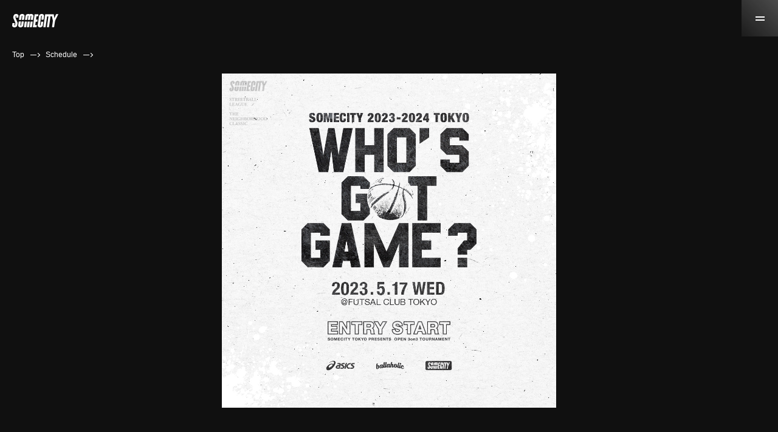

--- FILE ---
content_type: text/html; charset=UTF-8
request_url: https://www.somecity.tv/event/911
body_size: 5787
content:
  
<!DOCTYPE html> <html lang="ja"> <head> <!-- Google Tag Manager -->
<script>(function(w,d,s,l,i){w[l]=w[l]||[];w[l].push({'gtm.start':
new Date().getTime(),event:'gtm.js'});var f=d.getElementsByTagName(s)[0],
j=d.createElement(s),dl=l!='dataLayer'?'&l='+l:'';j.async=true;j.src=
'https://www.googletagmanager.com/gtm.js?id='+i+dl;f.parentNode.insertBefore(j,f);
})(window,document,'script','dataLayer','GTM-M7Z9MCN');</script>
<!-- End Google Tag Manager --> <meta charset="utf-8"> <meta name="viewport" content="width=device-width, initial-scale=1, user-scalable=no"> <meta http-equiv="X-UA-Compatible" content="IE=edge"> <meta name="keywords" content="SOMECITY,サムシティ,STREETBALL,ストリートボール,バスケットボール,3on3,ストバス,ストリートバスケ" /> <meta name="description" content="ストリートボールリーグSOMECITY（3on3形式のストリートバスケリーグ）公式WEBサイト。チケット、動画、チーム・選手紹介、OPEN RUN、スケジュールなどの情報を配信。東京、大阪、仙台をはじめ全国10都市でリーグ戦を開催し、その他各地域でトーナメント戦を実施中。" /> <title>SOMECITY | Streetball League in JAPAN</title> <!--[if lt IE 9]> <script src="http://css3-mediaqueries-js.googlecode.com/svn/trunk/css3-mediaqueries.js"></script> <script src="//cdn.jsdelivr.net/html5shiv/3.7.2/html5shiv.min.js"></script> <script src="//cdnjs.cloudflare.com/ajax/libs/respond.js/1.4.2/respond.min.js"></script> <![endif]--> <meta name="apple-mobile-web-app-title" content="SOMECITY"> <link rel="apple-touch-icon" sizes="57x57" href="/assets/img/base/apple-icon-57x57.png"> <link rel="apple-touch-icon" sizes="60x60" href="/assets/img/base/apple-icon-60x60.png"> <link rel="apple-touch-icon" sizes="72x72" href="/assets/img/base/apple-icon-72x72.png"> <link rel="apple-touch-icon" sizes="76x76" href="/assets/img/base/apple-icon-76x76.png"> <link rel="apple-touch-icon" sizes="114x114" href="/assets/img/base/apple-icon-114x114.png"> <link rel="apple-touch-icon" sizes="120x120" href="/assets/img/base/apple-icon-120x120.png"> <link rel="apple-touch-icon" sizes="144x144" href="/assets/img/base/apple-icon-144x144.png"> <link rel="apple-touch-icon" sizes="152x152" href="/assets/img/base/apple-icon-152x152.png"> <link rel="apple-touch-icon" sizes="180x180" href="/assets/img/base/apple-icon-180x180.png"> <link rel="icon" type="image/png" sizes="192x192" href="/assets/img/base/android-icon-192x192.png"> <link rel="icon" type="image/png" sizes="32x32" href="/assets/img/base/favicon-32x32.png"> <link rel="icon" type="image/png" sizes="96x96" href="/assets/img/base/favicon-96x96.png"> <link rel="icon" type="image/png" sizes="16x16" href="/assets/img/base/favicon-16x16.png"> <link rel="manifest" href="/assets/img/base/manifest.json"> <meta name="msapplication-TileColor" content="#ffffff"> <meta name="msapplication-TileImage" content="/assets/img/base/ms-icon-144x144.png"> <meta name="theme-color" content="#ffffff"> <link rel="stylesheet" href="https://fonts.googleapis.com/icon?family=Material+Icons"> <link rel="stylesheet" href="/style.css"> <link rel="stylesheet" href="/assets/css/swiper.min.css"> <link rel="stylesheet" href="/css/somecity.css">       </head> <body id="anchor-pagetop"> <noscript><iframe src="https://www.googletagmanager.com/ns.html?id=GTM-M7Z9MCN" height="0" width="0" style="display:none;visibility:hidden"></iframe></noscript> <header class="st-header"> <div class="st-header__inner"> <a href="https://www.somecity.tv" class="st-header__logo"> <img src="/assets/img/common/logo_white.svg" width="76" height="22" alt="SOMECITY"> </a> <a href="javascript:void(0)" class="st-header__menu" id="js-menu-trigger"> <div> <span></span> <span></span> </div> </a> </div> <nav class="st-header__nav" id="js-menu-content"> <div class="sw-contentWrap"> <div class="sw-contentWrap__inner"> <div class="st-header__navInner"> <div class="sw-menu"> <div class="sw-menu__units"> <a href="https://www.somecity.tv" class="sw-menu__unit"> <p>Top</p> </a> <a href="https://www.somecity.tv/about" class="sw-menu__unit"> <p>About</p> </a> <a href="https://www.somecity.tv/schedule" class="sw-menu__unit"> <p>Schedule</p> </a> <a href="https://www.somecity.tv/news" class="sw-menu__unit"> <p>News</p> </a> <a href="http://www.outnumber.jp/" target="_blank" class="sw-menu__unit"> <p>Company</p> </a> <a href="https://www.somecity.tv/guide/ask" class="sw-menu__unit"> <p>Contact</p> </a> </div> <div class="sw-menu__sns"> <a href="https://www.youtube.com/user/somecity" class="sw-menu__snsUnit" target="_blank"> <img src="/assets/img/common/ico-youtube.svg" alt="Youtube"> </a> <a href="https://www.instagram.com/somecity/?hl=ja" class="sw-menu__snsUnit" target="_blank"> <img src="/assets/img/common/ico-instagram.svg" alt="Instagram"> </a> </div> </div> </div> </div> </div> <div class="sw-league"> <div class="sw-contentWrap"> <div class="sw-contentWrap__inner"> <h2 class="sw-heading__normal acs">League</h2> <div class="sw-league__units">  <a href="https://www.somecity.tv/tokyo" class="sw-league__unit acs">東京トップリーグ</a>  <a href="https://www.somecity.tv/tokyo_next" class="sw-league__unit acs">東京 ネクストリーグ</a>  <a href="https://www.somecity.tv/osaka" class="sw-league__unit acs">大阪</a>  <a href="https://www.somecity.tv/sendai" class="sw-league__unit acs">仙台</a>  <a href="https://www.somecity.tv/nagoya" class="sw-league__unit acs">名古屋</a>  <a href="https://www.somecity.tv/niigata" class="sw-league__unit acs">新潟</a>  <a href="https://www.somecity.tv/aomori" class="sw-league__unit acs">青森</a>  <a href="https://www.somecity.tv/fukuoka" class="sw-league__unit acs">福岡</a>  <a href="https://www.somecity.tv/oita" class="sw-league__unit acs">大分</a>  <a href="https://www.somecity.tv/okinawa" class="sw-league__unit acs">沖縄</a>  <a href="https://www.somecity.tv/sapporo" class="sw-league__unit acs">札幌</a>  <a href="https://www.somecity.tv/mie" class="sw-league__unit acs">三重</a>  </div> </div> </div> </div> <div class="sw-league"> <div class="sw-contentWrap"> <div class="sw-contentWrap__inner"> <h2 class="sw-heading__normal acs">Tournament</h2> <div class="sw-league__units">  <a href="https://www.somecity.tv/iwate" class="sw-league__unit acs">岩手</a>  <a href="https://www.somecity.tv/akita" class="sw-league__unit acs">秋田</a>  <a href="https://www.somecity.tv/yamagata" class="sw-league__unit acs">山形</a>  <a href="https://www.somecity.tv/ibaraki" class="sw-league__unit acs">茨城</a>  <a href="https://www.somecity.tv/tochigi" class="sw-league__unit acs">栃木</a>  <a href="https://www.somecity.tv/gunma" class="sw-league__unit acs">群馬</a>  <a href="https://www.somecity.tv/saitama" class="sw-league__unit acs">埼玉</a>  <a href="https://www.somecity.tv/chiba" class="sw-league__unit acs">千葉</a>  <a href="https://www.somecity.tv/shonan" class="sw-league__unit acs">湘南</a>  <a href="https://www.somecity.tv/toyama" class="sw-league__unit acs">富山</a>  <a href="https://www.somecity.tv/kanazawa" class="sw-league__unit acs">金沢</a>  <a href="https://www.somecity.tv/fukui" class="sw-league__unit acs">福井</a>  <a href="https://www.somecity.tv/yamanashi" class="sw-league__unit acs">山梨</a>  <a href="https://www.somecity.tv/nagano" class="sw-league__unit acs">長野</a>  <a href="https://www.somecity.tv/gifu" class="sw-league__unit acs">岐阜</a>  <a href="https://www.somecity.tv/shizuoka" class="sw-league__unit acs">静岡</a>  <a href="https://www.somecity.tv/shiga" class="sw-league__unit acs">滋賀</a>  <a href="https://www.somecity.tv/kyoto" class="sw-league__unit acs">京都</a>  <a href="https://www.somecity.tv/hyogo" class="sw-league__unit acs">兵庫</a>  <a href="https://www.somecity.tv/wakayama" class="sw-league__unit acs">和歌山</a>  <a href="https://www.somecity.tv/tottori" class="sw-league__unit acs">鳥取</a>  <a href="https://www.somecity.tv/shimane" class="sw-league__unit acs">島根</a>  <a href="https://www.somecity.tv/okayama" class="sw-league__unit acs">岡山</a>  <a href="https://www.somecity.tv/hiroshima" class="sw-league__unit acs">広島</a>  <a href="https://www.somecity.tv/yamaguchi" class="sw-league__unit acs">山口</a>  <a href="https://www.somecity.tv/kagawa" class="sw-league__unit acs">香川</a>  <a href="https://www.somecity.tv/ehime" class="sw-league__unit acs">愛媛</a>  <a href="https://www.somecity.tv/kochi" class="sw-league__unit acs">高知</a>  <a href="https://www.somecity.tv/saga" class="sw-league__unit acs">佐賀</a>  <a href="https://www.somecity.tv/nagasaki" class="sw-league__unit acs">長崎</a>  <a href="https://www.somecity.tv/kumamoto" class="sw-league__unit acs">熊本</a>  <a href="https://www.somecity.tv/miyazaki" class="sw-league__unit acs">宮崎</a>  <a href="https://www.somecity.tv/amami" class="sw-league__unit acs">奄美</a>  </div> </div> </div> </div> <div class="sw-banner"> <div class="sw-contentWrap"> <div class="sw-contentWrap__inner"> <div class="sw-banner__units">  <a href="https://www.somecity.tv/about/referee" target="_blank" class="sw-banner__unit if-referee"> <h3>Referee Wanted</h3> <p>レフェリー募集</p> </a>   <a href="https://www.somecity.tv/about/volunteer" target="_blank" class="sw-banner__unit if-volunteer"> <h3>Volunteer Staff Wanted</h3> <p>ボランティアスタッフ募集</p> </a>   <a href="https://www.somecity.tv/about/camera" target="_blank" class="sw-banner__unit if-camera"> <h3>Camera Staff Wanted</h3> <p>カメラスタッフ募集</p> </a>   <a href="https://www.somecity.tv/about/organizer" target="_blank" class="sw-banner__unit if-organizer"> <h3>Organizer Wanted</h3> <p>地方オーガナイザー募集</p> </a>  </div> </div> </div> </div> </nav> </header> <div class="sw-breadCrumb"> <ul> <li><a href="https://www.somecity.tv">Top</a></li> <li class="arrow"><span></span></li> <li><a href="https://www.somecity.tv/schedule">Schedule</a></li> <li class="arrow"><span></span></li> </ul> </div> <div class="schedule-single"> <div class="schedule-info">  <div class="schedule-info__img"> <img src="https://www.somecity.tv/storage/event/main/images/911/p1Zz0jEXV6VpwEbg7XiYohMbr92m3PO1ePgl6B4V.jpeg" width="1080" height="1080" alt=""> </div>  <div class="sw-contentWrap"> <div class="sw-contentWrap__inner"> <div class="schedule-info__head"> <div class="sw-schedule__eventIcons"> <div class="sw-schedule__eventIcon">東京トップリーグ</div>  <div class="sw-schedule__eventIcon if-entry">エントリー受付</div> <div class="sw-schedule__eventIcon if-free">観戦無料</div>   </div> </div> <h1 class="schedule-info__title"> WHO&#039;S GOT GAME? #2 レギュラーチーム昇格決定戦 </h1> <div class="schedule-info__table"> <table> <tr> <th>Date</th> <td> <p>2023/05/17(Wed)</p> </td> </tr>  <tr> <th>Open</th> <td> <p>19:30</p> </td> </tr>   <tr> <th>Start</th> <td> <p>19:50</p> </td> </tr>   <tr> <th>Place</th> <td> <p>フットサルクラブ東京 東陽町コート 体育館</p> <p class="if-small">江東区新砂1-10-5</p>  <div class="sw-button__normal schedule-info__tableMap"> <a class="if-en if-wide" href="https://goo.gl/maps/hNftCvNtcHm" target="_blank"><span><img src="/assets/img/common/ico-location_black.svg" alt="" width="9" height="13"></span>Google Maps</a> </div>  </td> </tr>    <tr> <th>Ticket</th> <td> <div class="sw-button__normal schedule-info__free"> <a class="if-free if-ja if-wide" href="">観戦無料</a> </div> <div class="schedule-single__freeText"> 観戦無料<br />
※屋内施設のため、室内履きのご用意をお願いします<br />
※スリッパのご用意はございません </div> </td> </tr>   <tr> <th>Entry</th> <td>   エントリーはこちらから<br />
※Peatixサイトに遷移します  <div class="schedule-buttons"> <div class="sw-button__normal u-mt-15 if-wide"><a href="https://whosgotgame20230517.peatix.com" target="_blank" class="if-ja if-wide">エントリー</a></div> </div>   </td> </tr>  </table> </div> </div> </div> </div>  <div class="schedule-article"> <div class="sw-contentWrap"> <div class="sw-contentWrap__inner"> <div class="schedule-article__heading"> <h2>ゲームプレビュー</h2> </div> <div class="schedule-article__content"> <div><span style="font-size: 14px;">今シーズンのSOMECITY 2023-2024 TOKYOレギュラーチーム参戦権をかけて開催されるオープントーナメント。</span></div><div><br></div><div><span style="font-size: 14px;">経歴キャリア不問。</span></div><div><span style="font-size: 14px;">有名無名関係無し。</span></div><div><span style="font-size: 14px;">誰にでもチャンスがあるSOMECITYの舞台への挑戦権を掴み取るチームはどこだ？！</span></div><div><br></div><div><span style="font-size: 14px;">今シーズンは、レギュラーチームを12チームでスタートすることが決定！</span></div><div><span style="font-size: 14px;">そのため、急遽レギュラーチームを決めるWHO’S GOT GAME?を開催します！</span></div><div><span style="font-size: 14px;">このトーナメントの優勝チームは今シーズンのレギュラーチーム決定となる。</span></div><div><br></div><div><span style="font-size: 14px;">PLAY HARD,UNLOCK YOUR SKILL.</span></div><div><span style="font-size: 14px;">SOMECITYではSKILLこそ全て。</span></div><div><span style="font-size: 14px;">全力のプレイでスキルを開放しろ。</span></div><div><br></div><div><span style="font-size: 14px;">■大会概要</span></div><div><span style="font-size: 14px;">WHO'S GOT GAME?</span></div><div><span style="font-size: 14px;">※TEAM ENTRY ONLY ※4名～10名</span></div><div><br></div><div><span style="font-size: 14px;">＜DATE＞</span></div><div><span style="font-size: 14px;">2023/5/17(wed) at フットサルクラブ東陽町コート 体育館</span></div><div><br></div><div><span style="font-size: 14px;">代表者受付 19:30-19:50</span></div><div><span style="font-size: 14px;">試合開始 20:00</span></div><div><span style="font-size: 14px;">終了予定 22:30</span></div><div><span style="font-size: 14px;">※会場隣接のカフェエリアを利用はご遠慮ください。椅子を使うなども禁止です</span></div><div><span style="font-size: 14px;">※チームの荷物置き場は体育館内の空きスペースにて、各チームごとにまとめて利用ください</span></div><div><span style="font-size: 14px;">※開始時刻、集合時刻が変更となる場合がございます。予めご了承ください</span></div><div><span style="font-size: 14px;">※時間内に受付が出来ていないチームは失格となります</span></div><div><span style="font-size: 14px;">※参加者は、19:30から会場に入場できます</span></div><div><span style="font-size: 14px;">※着替えは施設内にて行ってください</span></div><div><span style="font-size: 14px;">※喫煙可能場所以外での喫煙は禁止となります</span></div><div><span style="font-size: 14px;">※貴重品含む紛失物や盗難の責任は主催者側は一切負いません</span></div><div><span style="font-size: 14px;">※車でお越しの際は近隣の有料駐車場をご利用ください</span></div><div><br></div><div><span style="font-size: 14px;">＜エントリー概要＞</span></div><div><span style="font-size: 14px;">受付期間：2023/4/22 ～2023/5/15</span></div><div><span style="font-size: 14px;">エントリー費：10,000円/チーム</span></div><div><span style="font-size: 14px;">※エントリー多数の場合は、先着順にて締め切らせていただきます</span></div><div><span style="font-size: 14px;">※最大で16チームのトーナメント方式となります</span></div><div><span style="font-size: 14px;">※SOMECITY TOKYOと同じコート規格（横12m×縦11m）で行います</span></div><div><br></div><div><span style="font-size: 14px;">＜エントリーにあたっての注意事項＞</span></div><div><span style="font-size: 14px;">・必ず1チームは4名以上でエントリーしてください</span></div><div><span style="font-size: 14px;">・当日は3名以上の参加が必須となります</span></div><div><span style="font-size: 14px;">・当日受付時に、出場メンバーを確定させてください。記入がない選手の参加は失格とさせていただく可能性がございます</span></div><div><span style="font-size: 14px;">・決済完了後のキャンセルは出来かねます、予めご了承ください</span></div><div><br></div><div><span style="font-size: 14px;">＜PRIZE＞</span></div><div><span style="font-size: 14px;">SOMECITY 2023-2024 TOKYO 1stのレギュラーチーム参戦権利</span></div> </div> </div> </div> </div>      </div> <div class="u-mb-45"> <div class="sw-league"> <div class="sw-contentWrap"> <div class="sw-contentWrap__inner"> <h2 class="sw-heading__normal acs">League</h2> <div class="sw-league__units">  <a href="https://www.somecity.tv/tokyo" class="sw-league__unit acs">東京トップリーグ</a>  <a href="https://www.somecity.tv/tokyo_next" class="sw-league__unit acs">東京 ネクストリーグ</a>  <a href="https://www.somecity.tv/osaka" class="sw-league__unit acs">大阪</a>  <a href="https://www.somecity.tv/sendai" class="sw-league__unit acs">仙台</a>  <a href="https://www.somecity.tv/nagoya" class="sw-league__unit acs">名古屋</a>  <a href="https://www.somecity.tv/niigata" class="sw-league__unit acs">新潟</a>  <a href="https://www.somecity.tv/aomori" class="sw-league__unit acs">青森</a>  <a href="https://www.somecity.tv/fukuoka" class="sw-league__unit acs">福岡</a>  <a href="https://www.somecity.tv/oita" class="sw-league__unit acs">大分</a>  <a href="https://www.somecity.tv/okinawa" class="sw-league__unit acs">沖縄</a>  <a href="https://www.somecity.tv/sapporo" class="sw-league__unit acs">札幌</a>  <a href="https://www.somecity.tv/mie" class="sw-league__unit acs">三重</a>  </div> </div> </div> </div> <div class="sw-league"> <div class="sw-contentWrap"> <div class="sw-contentWrap__inner"> <h2 class="sw-heading__normal acs">Tournament</h2> <div class="sw-league__units">  <a href="https://www.somecity.tv/iwate" class="sw-league__unit acs">岩手</a>  <a href="https://www.somecity.tv/akita" class="sw-league__unit acs">秋田</a>  <a href="https://www.somecity.tv/yamagata" class="sw-league__unit acs">山形</a>  <a href="https://www.somecity.tv/ibaraki" class="sw-league__unit acs">茨城</a>  <a href="https://www.somecity.tv/tochigi" class="sw-league__unit acs">栃木</a>  <a href="https://www.somecity.tv/gunma" class="sw-league__unit acs">群馬</a>  <a href="https://www.somecity.tv/saitama" class="sw-league__unit acs">埼玉</a>  <a href="https://www.somecity.tv/chiba" class="sw-league__unit acs">千葉</a>  <a href="https://www.somecity.tv/shonan" class="sw-league__unit acs">湘南</a>  <a href="https://www.somecity.tv/toyama" class="sw-league__unit acs">富山</a>  <a href="https://www.somecity.tv/kanazawa" class="sw-league__unit acs">金沢</a>  <a href="https://www.somecity.tv/fukui" class="sw-league__unit acs">福井</a>  <a href="https://www.somecity.tv/yamanashi" class="sw-league__unit acs">山梨</a>  <a href="https://www.somecity.tv/nagano" class="sw-league__unit acs">長野</a>  <a href="https://www.somecity.tv/gifu" class="sw-league__unit acs">岐阜</a>  <a href="https://www.somecity.tv/shizuoka" class="sw-league__unit acs">静岡</a>  <a href="https://www.somecity.tv/shiga" class="sw-league__unit acs">滋賀</a>  <a href="https://www.somecity.tv/kyoto" class="sw-league__unit acs">京都</a>  <a href="https://www.somecity.tv/hyogo" class="sw-league__unit acs">兵庫</a>  <a href="https://www.somecity.tv/wakayama" class="sw-league__unit acs">和歌山</a>  <a href="https://www.somecity.tv/tottori" class="sw-league__unit acs">鳥取</a>  <a href="https://www.somecity.tv/shimane" class="sw-league__unit acs">島根</a>  <a href="https://www.somecity.tv/okayama" class="sw-league__unit acs">岡山</a>  <a href="https://www.somecity.tv/hiroshima" class="sw-league__unit acs">広島</a>  <a href="https://www.somecity.tv/yamaguchi" class="sw-league__unit acs">山口</a>  <a href="https://www.somecity.tv/kagawa" class="sw-league__unit acs">香川</a>  <a href="https://www.somecity.tv/ehime" class="sw-league__unit acs">愛媛</a>  <a href="https://www.somecity.tv/kochi" class="sw-league__unit acs">高知</a>  <a href="https://www.somecity.tv/saga" class="sw-league__unit acs">佐賀</a>  <a href="https://www.somecity.tv/nagasaki" class="sw-league__unit acs">長崎</a>  <a href="https://www.somecity.tv/kumamoto" class="sw-league__unit acs">熊本</a>  <a href="https://www.somecity.tv/miyazaki" class="sw-league__unit acs">宮崎</a>  <a href="https://www.somecity.tv/amami" class="sw-league__unit acs">奄美</a>  </div> </div> </div> </div> </div>  <footer class="st-footer"> <div class="sw-contentWrap"> <div class="sw-contentWrap__inner"> <div class="st-footer__sponsors"> <a href="https://www.asics.com/jp/ja-jp/" class="st-footer__sponsor" target="_blank"> <div class="st-footer__sponsorImage"> <img src="assets/img/common/logo-asics.svg" width="162" height="92" alt="asics"> </div> <p>asics - Brand Partner</p> </a> <a href="https://ballaholic.jp/" class="st-footer__sponsor" target="_blank"> <div class="st-footer__sponsorImage"> <img src="assets/img/common/logo-ballaholic.svg" width="162" height="92" alt="ballaholic"> </div> <p>ballaholic - Brand Partner</p> </a> <a href="http://tachikara.jp/" class="st-footer__sponsor" target="_blank"> <div class="st-footer__sponsorImage"> <img src="assets/img/common/logo-tachikara.svg" width="162" height="92" alt="asics"> </div> <p>TACHIKARA<br>- Official Supplier</p> </a> </div> <div class="st-footer__company"> 運営会社：<a href="https://www.outnumber.jp/" target="_blank">OUTNUMBER</a> </div> <div class="st-footer__subSponsors"> <a href="https://playgroundgames.jp/" class="st-footer__subSponsor" target="_blank"> <div class="st-footer__subSponsorImage"> <img src="assets/img/common/playgroundgames.svg" width="162" height="92" alt="asics"> </div> <p>SOMECITYの映像配信サービス</p> </a> <a href="https://asphaltroots.com/" class="st-footer__subSponsor" target="_blank"> <div class="st-footer__subSponsorImage"> <img src="assets/img/common/asphaltroots.svg" width="162" height="92" alt="asics"> </div> <p>ボーラーが教えるスキルスクール</p> </a> <a href="https://playandstay.jp/" class="st-footer__subSponsor" target="_blank"> <div class="st-footer__subSponsorImage"> <img src="assets/img/common/play&stay.svg" width="162" height="92" alt="asics"> </div> <p>バスケコート付き貸別荘</p> </a> <a href="https://home-court.jp/" class="st-footer__subSponsor" target="_blank"> <div class="st-footer__subSponsorImage"> <img src="assets/img/common/homecourt.svg" width="162" height="92" alt="埋め込みバスケットゴール敷設サービス"> </div> <p>バスケコートを好きな場所に</p> </a> </div> <div class="st-footer__ticket"> <p>SOMECITY TOKYOのチケットはこちらから</p> <div class="sw-button__normal"> <a href="https://t.livepocket.jp/event/search?performer=%7BSOMECITY+TOKYO%7D" target="_blank" class="if-ja">Livepocket販売ページ<span class="if-en">(online ticket)</span></a> </div> </div> <div class="st-footer__ticket"> <p>SOMECITYグッズはこちら</p> <div class="sw-button__normal"> <a href="https://shop.somecity.tv/" target="_blank" class="if-ja">SOMECITYオンラインショップ</a> </div> </div>  <p class="st-footer__copyright">Copyright SOMECITY All Rights Reserved.</p> </div> </div> </footer> <script src="/assets/js/min/jquery-3.3.1.min.js"></script> <script defer src="https://use.fontawesome.com/releases/v5.0.6/js/all.js"></script> <script src="/assets/js/min/jquery.easing.min.js"></script> <script src="/assets/js/min/swiper.min.js"></script> <script src="/assets/js/min/jquery.inview.min.js"></script> <script src="/assets/js/min/acs.min.js"></script> <script src="/assets/js/min/common.min.js"></script> <script src="/assets/js/schedule.js"></script> <script src="/assets/js/news.js"></script> </body> </html>

--- FILE ---
content_type: text/css
request_url: https://www.somecity.tv/style.css
body_size: 10963
content:
@charset "UTF-8";
/*
    Theme Name: Project_Name
*/
html, body, div, span, object, iframe, h1, h2, h3, h4, h5, h6, p, pre, address, em, img, small, strong, b, i,
dl, dt, dd, ol, ul, li, form, label, table, caption, tbody, tfoot, thead, tr, th, td, article, canvas, footer,
header, menu, nav, section, time, audio, video {
  margin: 0;
  padding: 0;
  border: 0;
  outline: 0;
  font-size: 100%;
  vertical-align: baseline;
  background: transparent;
}

body {
  line-height: 1;
}

article, footer, header, menu, nav, section {
  display: block;
}

ul {
  list-style: none;
}

a {
  margin: 0;
  padding: 0;
  font-size: 100%;
  vertical-align: baseline;
  background: transparent;
}

table {
  border-collapse: collapse;
  border-spacing: 0;
}

em, b {
  font-style: normal;
}

img {
  vertical-align: top;
}

hr {
  display: block;
  height: 1px;
  margin: 0;
  padding: 0;
  border: 0;
  outline: 0;
}

input, select {
  vertical-align: middle;
}

@keyframes fadeIn {
  0% {
    opacity: 0;
  }
  100% {
    opacity: 1;
  }
}
@-webkit-keyframes fadeIn {
  0% {
    opacity: 0;
  }
  100% {
    opacity: 1;
  }
}
.dummy {
  margin-bottom: 15px;
  font-size: 2.2rem;
  font-family: -apple-system, BlinkMacSystemFont, "Helvetica Neue", YuGothic, "ヒラギノ角ゴ ProN W3", Hiragino Kaku Gothic ProN, Arial, "メイリオ", Meiryo, sans-serif;
  font-weight: bold;
  font-style: normal;
  line-height: 1.45;
}

* {
  padding: 0;
  margin: 0;
  box-sizing: border-box;
}

html,
body {
  width: 100%;
  height: 100%;
  font-size: 10px;
}

body {
  position: relative;
  height: 100%;
  font-family: -apple-system, BlinkMacSystemFont, "Helvetica Neue", YuGothic, "ヒラギノ角ゴ ProN W3", Hiragino Kaku Gothic ProN, Arial, "メイリオ", Meiryo, sans-serif;
  font-weight: normal;
  font-style: normal;
  font-family: -apple-system, BlinkMacSystemFont, "Helvetica Neue", "游ゴシック Medium", YuGothic, "游ゴシック体", "ヒラギノ角ゴ ProN W3", Hiragino Kaku Gothic ProN, Arial, "メイリオ", Meiryo, sans-serif;
  font-size: 1.5rem;
  line-height: 1.75;
  color: #FFF;
  -webkit-font-smoothing: antialiased;
  -moz-osx-font-smoothing: grayscale;
  background-color: #101010;
  -webkit-text-size-adjust: 100%;
}

a {
  text-decoration: none;
  color: #FFF;
  transition: 0.3s;
}
a:active, a:focus {
  text-decoration: none;
}
a:hover {
  text-decoration: none;
}
@media screen and (min-width: 580px) {
  a:hover {
    opacity: 0.65 !important;
  }
}

img {
  max-width: 100%;
  height: auto;
  vertical-align: middle;
}

input [type=submit] {
  cursor: pointer;
}

input {
  border: none;
  font-family: -apple-system, BlinkMacSystemFont, "Helvetica Neue", "游ゴシック Medium", YuGothic, "游ゴシック体", "ヒラギノ角ゴ ProN W3", Hiragino Kaku Gothic ProN, Arial, "メイリオ", Meiryo, sans-serif;
}

input[type=submit],
input[type=button],
input[type=text] {
  -webkit-appearance: none;
  -moz-appearance: none;
  appearance: none;
  border-radius: 0;
  border: none;
  background: none;
  outline: none;
}

.st-header__logo {
  display: block;
  position: fixed;
  top: 20px;
  left: 20px;
  z-index: 999999;
}

.st-header__menu {
  display: flex;
  align-items: center;
  justify-content: center;
  position: fixed;
  top: 0;
  right: 0;
  z-index: 999999;
  width: 60px;
  height: 60px;
  background: -moz-linear-gradient(45deg, rgba(255, 255, 255, 0.05) 0%, rgba(255, 255, 255, 0.25) 100%);
  background: -webkit-linear-gradient(45deg, rgba(255, 255, 255, 0.05) 0%, rgba(255, 255, 255, 0.25) 100%);
  background: linear-gradient(45deg, rgba(255, 255, 255, 0.05) 0%, rgba(255, 255, 255, 0.25) 100%);
  filter: progid:DXImageTransform.Microsoft.gradient( startColorstr="#ffffff", endColorstr="#a6ffffff",GradientType=1 );
}
.st-header__menu div {
  position: relative;
}
.st-header__menu span {
  display: block;
  width: 15px;
  height: 2px;
  background-color: #FFF;
  transition: 0.3s;
}
.st-header__menu span:nth-child(2) {
  margin-top: 3px;
}
.st-header__menu.is-open div {
  left: 3px;
}
.st-header__menu.is-open span {
  width: 19px;
}
.st-header__menu.is-open span:nth-child(1) {
  transform: rotate(45deg) translateY(3px);
}
.st-header__menu.is-open span:nth-child(2) {
  transform: rotate(-45deg) translate(0.5px, -4px);
}

.st-header__nav {
  position: fixed;
  top: 0;
  right: 0;
  bottom: 0;
  left: 0;
  z-index: 9999;
  padding: 80px 0 60px;
  background-color: rgba(0, 0, 0, 0.95);
  visibility: hidden;
  opacity: 0;
  -ms-overflow-y: scroll;
  overflow-y: scroll;
  -webkit-overflow-scrolling: touch;
  transition: 0.3s;
}
.st-header__nav.is-open {
  visibility: visible;
  opacity: 1;
}
.st-header__nav .sw-league .sw-heading__normal {
  padding-top: 20px;
  font-size: 1.3rem;
}
@media screen and (min-width: 960px) {
  .st-header__nav .sw-league .sw-heading__normal {
    font-size: 1.5rem;
  }
}
.st-header__nav .sw-league .sw-league__unit {
  width: 19%;
  font-size: 1.2rem;
  padding: 10px 0;
  margin-right: 1.25% !important;
  margin-bottom: 1.25% !important;
  color: rgba(255, 255, 255, 0.9);
  border-radius: 0;
  background: rgba(255, 255, 255, 0.075);
}
.st-header__nav .sw-league .sw-league__unit:nth-child(4n) {
  margin-right: 1.25% !important;
}
.st-header__nav .sw-league .sw-league__unit:nth-child(5n) {
  margin-right: 0 !important;
}
@media screen and (min-width: 960px) {
  .st-header__nav .sw-league .sw-league__unit {
    font-size: 1.4rem;
  }
}
.st-header__nav .sw-banner__units {
  display: flex;
  flex-wrap: wrap;
  justify-content: space-between;
  margin-top: 20px;
}
.st-header__nav .sw-banner__units .sw-banner__unit {
  width: calc(50% - 5px);
  margin: 0 0 10px;
}
.st-header__nav .sw-banner__units .sw-banner__unit h3 {
  text-align: center;
  padding: 5px 10px 0;
  line-height: 1.3;
}
.st-header__nav .sw-banner__units .sw-banner__unit p {
  margin-top: 3px;
}

.st-header__navInner ul {
  display: flex;
  flex-wrap: wrap;
  border-top: 1px solid rgba(255, 255, 255, 0.25);
  border-left: 1px solid rgba(255, 255, 255, 0.25);
}
.st-header__navInner ul li {
  width: 50%;
  border-right: 1px solid rgba(255, 255, 255, 0.25);
  border-bottom: 1px solid rgba(255, 255, 255, 0.25);
}
.st-header__navInner ul li a {
  display: block;
  position: relative;
  padding: 20px;
  color: #FFF;
  font-family: "Helvetica Neue", Helvetica, sans-serif;
  font-weight: bold;
  background-color: #FFF;
}
.st-header__navInner ul li a:after {
  content: "";
  display: block;
  position: absolute;
  top: calc(50% - 3px);
  right: 20px;
  width: 4px;
  height: 4px;
  border-top: 2px solid #FFF;
  border-right: 2px solid #FFF;
  transform: rotate(45deg);
  opacity: 0.95;
}

.st-footer {
  padding: 40px 0 60px;
}
.st-footer__sponsors {
  display: flex;
  flex-wrap: wrap;
  justify-content: space-between;
  padding-bottom: 20px;
  border-bottom: 1px solid rgba(255, 255, 255, 0.2);
}
@media screen and (min-width: 960px) {
  .st-footer__sponsors {
    -webkit-justify-content: flex-start;
    justify-content: flex-start;
    margin-bottom: 20px;
  }
}

.st-footer__sponsor {
  position: relative;
  width: calc(50% - 5px);
  margin-bottom: 15px;
}
@media screen and (min-width: 960px) {
  .st-footer__sponsor {
    width: calc(33.33% - 8px);
    margin-right: 12px;
    margin-bottom: 12px;
  }
}
@media screen and (min-width: 960px) {
  .st-footer__sponsor:nth-child(3n) {
    margin-right: 0;
  }
}
.st-footer__sponsor img {
  width: 100%;
  height: auto;
}
.st-footer__sponsor p {
  padding-top: 3px;
  font-family: "Helvetica Neue", Helvetica, sans-serif;
  font-size: 1.1rem;
}
@media screen and (min-width: 580px) {
  .st-footer__sponsor p {
    font-size: 1.3rem;
  }
}
@media screen and (min-width: 960px) {
  .st-footer__sponsor p {
    font-size: 1.4rem;
  }
}
@media screen and (min-width: 960px) {
  .st-footer__sponsor.if-blank {
    display: none;
  }
}

.st-footer__sponsorImage {
  width: 100%;
  height: auto;
}
.st-footer__sponsorImage.if-blank {
  position: absolute;
  content: "";
  top: 0;
  right: 0;
  left: 0;
  padding-top: 57%;
  background-color: rgba(255, 255, 255, 0.05);
}

.st-footer__company {
  padding-top: 20px;
  margin-bottom: 30px;
  text-align: center;
  font-size: 1.2rem;
}
.st-footer__company a {
  text-decoration: underline;
}
.st-footer__company a:hover {
  text-decoration: none;
}

.st-footer__subSponsors {
  display: flex;
  flex-wrap: wrap;
  justify-content: space-between;
}
@media screen and (min-width: 960px) {
  .st-footer__subSponsors {
    justify-content: flex-start;
  }
}

.st-footer__subSponsor {
  position: relative;
  width: calc(50% - 5px);
  margin-bottom: 15px;
}
@media screen and (min-width: 960px) {
  .st-footer__subSponsor {
    width: calc(25% - 9px);
    margin-right: 12px;
    margin-bottom: 12px;
  }
}
.st-footer__subSponsor:nth-child(3n) {
  margin-right: 0;
}
@media screen and (min-width: 960px) {
  .st-footer__subSponsor:nth-child(3n) {
    margin-right: 12px;
  }
}
@media screen and (min-width: 960px) {
  .st-footer__subSponsor:nth-child(4n) {
    margin-right: 0;
  }
}
.st-footer__subSponsor img {
  width: 100%;
  height: auto;
}
.st-footer__subSponsor p {
  padding-top: 10px;
  font-size: 1.1rem;
  line-height: 1.4;
}
@media screen and (min-width: 580px) {
  .st-footer__subSponsor p {
    font-size: 1.3rem;
  }
}
.st-footer__subSponsor.if-blank {
  display: none;
}
@media screen and (min-width: 960px) {
  .st-footer__subSponsor.if-blank {
    display: block;
  }
}

.st-footer__subSponsorImage.if-blank {
  position: absolute;
  content: "";
  top: 0;
  right: 0;
  left: 0;
  padding-top: 57%;
  background-color: rgba(255, 255, 255, 0.05);
}

.st-footer__ticket {
  margin: 20px 0 30px;
  padding: 15px 0 20px;
  border-top: 1px solid rgba(255, 255, 255, 0.2);
  border-bottom: 1px solid rgba(255, 255, 255, 0.2);
}
.st-footer__ticket p {
  margin-bottom: 10px;
  text-align: center;
  font-size: 1.1rem;
}
@media screen and (min-width: 580px) {
  .st-footer__ticket p {
    font-size: 1.3rem;
  }
}

.st-footer__copyright {
  padding: 30px 0 0;
  text-align: center;
  color: #FFF;
  font-family: "Helvetica Neue", Helvetica, sans-serif;
  font-size: 1rem;
  opacity: 0.85;
}

.sw-baller__units {
  display: flex;
  flex-wrap: wrap;
  justify-content: space-between;
}
@media screen and (min-width: 960px) {
  .sw-baller__units {
    -webkit-justify-content: flex-start;
    justify-content: flex-start;
  }
}

.sw-baller__unit {
  position: relative;
  display: flex;
  width: calc(50% - 7.5px);
  padding-top: calc(75% - 7.5px);
  margin-bottom: 15px;
  background-image: url(assets/img/baller/baller-default.svg);
  background-size: cover;
  background-position: center;
}
@media screen and (min-width: 960px) {
  .sw-baller__unit {
    width: calc(33.33% - 10px);
    padding-top: calc(50% - 10px);
    margin-right: 15px;
  }
}
@media screen and (min-width: 960px) {
  .sw-baller__unit:nth-child(3n) {
    margin-right: 0;
  }
}
.sw-baller__unitTitle {
  position: absolute;
  bottom: 0;
  width: 100%;
  padding: 12px;
  z-index: 2;
  background-color: rgba(0, 0, 0, 0.4);
}
.sw-baller__unitTitle h2 {
  font-size: 1.8rem;
  font-family: "Helvetica Neue", Helvetica, sans-serif;
  line-height: 1;
}
.sw-baller__unitTitle p {
  font-size: 1.3rem;
  font-family: "Helvetica Neue", Helvetica, sans-serif;
  font-weight: bold;
  line-height: 1;
}

.sw-banner {
  padding-bottom: 35px;
}

.sw-banner__units {
  width: 100%;
}
@media screen and (min-width: 960px) {
  .sw-banner__units {
    display: flex;
    -webkit-justify-content: space-between;
    justify-content: space-between;
    -webkit-flex-wrap: wrap;
    -ms-flex-wrap: wrap;
    flex-wrap: wrap;
  }
}

.sw-banner__unit {
  display: flex;
  -webkit-justify-content: center;
  justify-content: center;
  -webkit-align-items: center;
  align-items: center;
  -webkit-flex-direction: column;
  -ms-flex-direction: column;
  flex-direction: column;
  position: relative;
  height: 140px;
  margin-top: 20px;
}
@media screen and (min-width: 580px) {
  .sw-banner__unit {
    height: 180px;
  }
}
@media screen and (min-width: 960px) {
  .sw-banner__unit {
    width: calc(50% - 10px);
  }
}
.sw-banner__unit:first-child {
  margin-top: 5px;
}
@media screen and (min-width: 580px) {
  .sw-banner__unit:first-child {
    margin-top: 10px;
  }
}
@media screen and (min-width: 960px) {
  .sw-banner__unit:first-child {
    margin-top: 20px;
  }
}
.sw-banner__unit.if-referee {
  background-image: url("assets/img/common/banner-referee.jpg");
  background-size: cover;
  background-position: center;
}
.sw-banner__unit.if-volunteer {
  background-image: url("assets/img/common/banner-volunteer.jpg");
  background-size: cover;
  background-position: center;
}
.sw-banner__unit.if-organizer {
  background-image: url("assets/img/common/banner-organizer.jpg");
  background-size: cover;
  background-position: center;
}
.sw-banner__unit.if-camera {
  background-image: url("assets/img/common/banner-camera.jpg");
  background-size: cover;
  background-position: center;
}
.sw-banner__unit:after {
  content: "";
  display: block;
  position: absolute;
  top: 0;
  right: 0;
  bottom: 0;
  left: 0;
  z-index: 0;
  background-color: rgba(0, 0, 0, 0.5);
}
.sw-banner__unit h3 {
  position: relative;
  z-index: 1;
  font-family: "Helvetica Neue", Helvetica, sans-serif;
  font-size: 1.5rem;
}
@media screen and (min-width: 960px) {
  .sw-banner__unit h3 {
    font-size: 1.8rem;
  }
}
.sw-banner__unit p {
  position: relative;
  z-index: 1;
  font-size: 1.1rem;
  font-weight: bold;
}
@media screen and (min-width: 580px) {
  .sw-banner__unit p {
    font-size: 1.3rem;
  }
}
@media screen and (min-width: 960px) {
  .sw-banner__unit p {
    font-size: 1.5rem;
  }
}

.sw-bg {
  width: 100%;
  margin-top: 45px;
  padding-top: 62.75%;
  background-position: center;
  background-size: cover;
}
@media screen and (min-width: 580px) {
  .sw-bg {
    padding-top: 44.75%;
  }
}

.sw-breadCrumb {
  padding: 80px 20px 0;
  margin-bottom: 20px;
}
.sw-breadCrumb ul {
  display: flex;
  align-items: center;
}
.sw-breadCrumb ul li {
  margin-right: 10px;
}
.sw-breadCrumb ul li a,
.sw-breadCrumb ul li span {
  font-family: "Helvetica Neue", Helvetica, sans-serif;
  font-size: 1rem;
}
@media screen and (min-width: 580px) {
  .sw-breadCrumb ul li a,
  .sw-breadCrumb ul li span {
    font-size: 1.2rem;
  }
}
.sw-breadCrumb ul li.arrow {
  display: flex;
  align-items: center;
}
.sw-breadCrumb ul li.arrow:before {
  content: "";
  display: block;
  width: 10px;
  height: 1px;
  background-color: #FFF;
}
.sw-breadCrumb ul li.arrow:after {
  content: "";
  display: block;
  width: 4px;
  height: 4px;
  border-top: 1px solid #FFF;
  border-right: 1px solid #FFF;
  transform: rotate(45deg);
}
.sw-breadCrumb ul li a,
.sw-breadCrumb ul li span {
  display: block;
}

.sw-button__normal a {
  display: block;
  max-width: 260px;
  margin: 0 auto;
  padding: 15px 20px;
  color: #000000;
  text-align: center;
  font-family: "Helvetica Neue", Helvetica, sans-serif;
  font-weight: bold;
  font-size: 1.3rem;
  background: rgb(255, 255, 255);
  background: -moz-linear-gradient(45deg, rgb(255, 255, 255) 0%, rgba(255, 255, 255, 0.92) 100%);
  background: -webkit-linear-gradient(45deg, rgb(255, 255, 255) 0%, rgba(255, 255, 255, 0.92) 100%);
  background: linear-gradient(45deg, rgb(255, 255, 255) 0%, rgba(255, 255, 255, 0.92) 100%);
  filter: progid:DXImageTransform.Microsoft.gradient( startColorstr="#ffffff", endColorstr="#ffffff",GradientType=1 );
  border-radius: 2px;
  box-shadow: 1px 5px 20px rgba(0, 0, 0, 0.55);
  vertical-align: bottom;
}
@media screen and (min-width: 960px) {
  .sw-button__normal a {
    font-size: 1.5rem;
  }
}
.sw-button__normal a.if-ja {
  font-family: -apple-system, BlinkMacSystemFont, "Helvetica Neue", "游ゴシック Medium", YuGothic, "游ゴシック体", "ヒラギノ角ゴ ProN W3", Hiragino Kaku Gothic ProN, Arial, "メイリオ", Meiryo, sans-serif;
}
.sw-button__normal a.if-free {
  color: #FFF;
  background: rgba(255, 255, 255, 0.15);
  box-shadow: none;
  pointer-events: none;
}
.sw-button__normal a.if-en {
  font-family: "Helvetica Neue", Helvetica, sans-serif;
}
.sw-button__normal a span {
  display: inline-block;
  margin-right: 7px;
  padding-bottom: 2px;
}
.sw-button__normal a.if-yellow {
  background: #FDFF00;
}
.sw-button__normal a.if-wide {
  max-width: 100%;
}

.sw-button__normalWrap {
  position: relative;
  margin-top: 30px;
  padding: 0 5% 20px;
}
@media screen and (min-width: 580px) {
  .sw-button__normalWrap {
    padding-bottom: 40px;
    margin-top: 40px;
  }
}
.sw-button__normalWrap:before {
  content: "";
  display: block;
  position: absolute;
  top: 20px;
  right: 0;
  left: 0;
  z-index: 1;
  height: calc(100% - 20px);
  background-color: rgba(255, 255, 255, 0.05);
}
@media screen and (min-width: 580px) {
  .sw-button__normalWrap:before {
    display: none;
  }
}
.sw-button__normalWrap .sw-button__normal {
  position: relative;
  z-index: 2;
}

.sw-contentWrap {
  max-width: 550px;
  margin: 0 auto;
}
@media screen and (min-width: 960px) {
  .sw-contentWrap {
    max-width: 850px;
  }
}

.sw-contentWrap__inner {
  padding: 0 5%;
}
@media screen and (min-width: 580px) {
  .sw-contentWrap__inner {
    padding: 0;
  }
}

.sw-flyer {
  max-width: 550px;
  background-color: #101010;
}
@media screen and (min-width: 580px) {
  .sw-flyer img {
    width: 550px;
    max-width: 550px;
  }
}

.sw-flyer__wrapper {
  align-items: center;
}

.sw-flyer__slide a,
.sw-flyer__slide div {
  display: block;
}
.sw-flyer__slide a img,
.sw-flyer__slide div img {
  display: block;
  margin: 0 auto;
}

.swiper-pagination-bullet-active {
  width: 5px !important;
  height: 5px !important;
}

.team-single .sw-flyer,
.baller-single .sw-flyer {
  background-color: #101010;
}
.team-single .sw-flyer__pagination,
.baller-single .sw-flyer__pagination {
  background-color: rgba(255, 255, 255, 0.05);
}
@media screen and (min-width: 580px) {
  .team-single .sw-flyer__pagination,
  .baller-single .sw-flyer__pagination {
    background-color: transparent;
  }
}

.sw-heading__normal {
  width: 100%;
  padding-top: 40px;
  margin-bottom: 15px;
  font-family: "Helvetica Neue", Helvetica, sans-serif;
  font-weight: bold;
  font-size: 1.6rem;
  letter-spacing: 0;
}
.sw-heading__normal.if-small {
  font-size: 1.7rem;
}
@media screen and (min-width: 580px) {
  .sw-heading__normal {
    font-size: 1.7rem;
  }
}
@media screen and (min-width: 960px) {
  .sw-heading__normal {
    font-size: 1.8rem;
  }
}

.sw-hero {
  display: flex;
  align-items: center;
  justify-content: center;
  flex-direction: column;
  height: 120px;
}
@media screen and (min-width: 580px) {
  .sw-hero {
    height: 240px;
  }
}

.sw-hero__title {
  padding-bottom: 25px;
  font-size: 2.2rem;
  font-family: "Helvetica Neue", Helvetica, sans-serif;
  font-weight: bold;
}
@media screen and (min-width: 580px) {
  .sw-hero__title {
    padding-bottom: 50px;
    font-size: 3.6rem;
  }
}
.sw-hero__title.if-multiple {
  padding-bottom: 0;
  line-height: 1;
}
.sw-hero__title.if-multiple + p {
  margin-top: 7px;
  padding-bottom: 18px;
  font-size: 1.1rem;
  font-weight: bold;
}

.sw-league__units {
  display: flex;
  flex-wrap: wrap;
}

.sw-league__unit {
  width: 32%;
  margin-right: 2%;
  margin-bottom: 2%;
  padding: 12px 15px 12px;
  text-align: center;
  color: #000000;
  letter-spacing: 0.1em;
  font-size: 1.3rem;
  font-weight: bold;
  background: rgb(255, 255, 255);
  background: -moz-linear-gradient(45deg, rgb(255, 255, 255) 0%, rgba(255, 255, 255, 0.92) 100%);
  background: -webkit-linear-gradient(45deg, rgb(255, 255, 255) 0%, rgba(255, 255, 255, 0.92) 100%);
  background: linear-gradient(45deg, rgb(255, 255, 255) 0%, rgba(255, 255, 255, 0.92) 100%);
  filter: progid:DXImageTransform.Microsoft.gradient( startColorstr="#ffffff", endColorstr="#ffffff",GradientType=1 );
  border-radius: 2px;
  box-shadow: 1px 5px 20px rgba(0, 0, 0, 0.25);
}
@media screen and (min-width: 580px) {
  .sw-league__unit {
    width: 24.0625%;
    margin-right: 1.25% !important;
    margin-bottom: 1.25% !important;
    font-size: 1.4rem;
  }
}
@media screen and (min-width: 960px) {
  .sw-league__unit {
    width: 18.8%;
    margin-right: 1.5% !important;
    margin-bottom: 1.5% !important;
    font-size: 1.5rem;
  }
}
.sw-league__unit:nth-child(3n) {
  margin-right: 0;
}
@media screen and (min-width: 580px) {
  .sw-league__unit:nth-child(3n) {
    margin-right: 1.25% !important;
  }
}
@media screen and (min-width: 960px) {
  .sw-league__unit:nth-child(3n) {
    margin-right: 1.5% !important;
  }
}
@media screen and (min-width: 580px) {
  .sw-league__unit:nth-child(4n) {
    margin-right: 0 !important;
  }
}
@media screen and (min-width: 960px) {
  .sw-league__unit:nth-child(4n) {
    margin-right: 1.5% !important;
  }
}
@media screen and (min-width: 960px) {
  .sw-league__unit:nth-child(5n) {
    margin-right: 0 !important;
  }
}
.sw-league__unit img {
  width: 100%;
  height: auto;
}

.sw-menu__units {
  display: flex;
  flex-wrap: wrap;
  border-top: 1px solid rgba(255, 255, 255, 0.1);
  border-left: 1px solid rgba(255, 255, 255, 0.1);
}

.sw-menu__unit {
  display: block;
  width: 50%;
}
@media screen and (min-width: 960px) {
  .sw-menu__unit {
    width: 33.33%;
  }
}
.sw-menu__unit p {
  position: relative;
  padding: 16px 15px;
  font-family: "Helvetica Neue", Helvetica, sans-serif;
  font-size: 1.2rem;
  font-weight: bold;
  letter-spacing: 0.05em;
  border-right: 1px solid rgba(255, 255, 255, 0.1);
  border-bottom: 1px solid rgba(255, 255, 255, 0.1);
  opacity: 0.9;
}
@media screen and (min-width: 960px) {
  .sw-menu__unit p {
    font-size: 1.4rem;
  }
}
.sw-menu__unit p:after {
  content: "";
  display: block;
  position: absolute;
  top: 24px;
  right: 18px;
  width: 4px;
  height: 4px;
  border-right: 2px solid #FFF;
  border-bottom: 2px solid #FFF;
  opacity: 0.25;
  transform: rotate(-45deg);
}
.sw-menu__unit p.if-hasChild:after {
  top: 23px;
  right: 17px;
  transform: rotate(45deg);
}

.sw-menu__sns {
  display: flex;
  border-left: 1px solid rgba(255, 255, 255, 0.1);
}

.sw-menu__snsUnit {
  width: 33.33%;
  text-align: center;
  padding: 10px;
  border-right: 1px solid rgba(255, 255, 255, 0.1);
  border-bottom: 1px solid rgba(255, 255, 255, 0.1);
}
.sw-menu__snsUnit:nth-child(3n) {
  width: 33.34%;
}

@media screen and (min-width: 580px) {
  .st-header .sw-menu {
    max-width: 850px;
  }
  .st-header .sw-menu .sw-menu__unit {
    width: 33.33%;
  }
  .st-header .sw-menu .sw-menu__unit p {
    padding: 30px 15px;
    font-size: 1.3rem;
  }
  .st-header .sw-menu .sw-menu__unit p:after {
    top: 45px;
    right: 25px;
  }
}
.sw-modal__filter {
  position: fixed;
  top: 0;
  right: 0;
  bottom: 0;
  left: 0;
  z-index: 9999999;
  background-color: rgba(0, 0, 0, 0.98);
  visibility: hidden;
  opacity: 0;
  transition: 0.3s;
}
.sw-modal__filter.is-open {
  visibility: visible;
  opacity: 1;
}

.sw-modal__unit {
  position: fixed;
  top: 0;
  right: 0;
  left: 0;
  bottom: 0;
  padding: 100px 20px 45px;
  overflow-y: scroll;
  -webkit-overflow-scrolling: touch;
  z-index: 99999999;
  visibility: hidden;
  opacity: 0;
  transition: 0.3s;
}
.sw-modal__unit .sw-schedule__event {
  position: relative;
  z-index: 999999999;
}
@media screen and (min-width: 960px) {
  .sw-modal__unit .sw-schedule__event {
    display: block;
  }
}
@media screen and (min-width: 960px) {
  .sw-modal__unit .sw-schedule__eventUnit {
    width: 100%;
  }
}
.sw-modal__unit.is-open {
  visibility: visible;
  opacity: 1;
}

.sw-modal__unitInner {
  position: relative;
  margin: 0 auto;
  max-width: 500px;
  z-index: 999999999;
}

.sw-modal__cross {
  position: absolute;
  top: -45px;
  right: 0;
  font-size: 1.2rem;
  color: #FFF;
}

.sw-news__unit {
  display: block;
  padding: 15px 0;
  border-bottom: 1px solid rgba(255, 255, 255, 0.15);
}
.sw-news__unit:first-child {
  border-top: 1px solid rgba(255, 255, 255, 0.15);
}

.sw-news__head {
  display: flex;
  align-items: center;
}

.sw-news__place {
  display: block;
  width: 54px;
  margin-right: 5px;
  padding: 3px 0 4px;
  text-align: center;
  font-size: 1.1rem;
  font-weight: bold;
  color: #000000;
  line-height: 1;
  background: rgb(255, 255, 255);
  background: -moz-linear-gradient(45deg, rgb(255, 255, 255) 0%, rgba(255, 255, 255, 0.92) 100%);
  background: -webkit-linear-gradient(45deg, rgb(255, 255, 255) 0%, rgba(255, 255, 255, 0.92) 100%);
  background: linear-gradient(45deg, rgb(255, 255, 255) 0%, rgba(255, 255, 255, 0.92) 100%);
  filter: progid:DXImageTransform.Microsoft.gradient( startColorstr="#ffffff", endColorstr="#ffffff",GradientType=1 );
}
@media screen and (min-width: 580px) {
  .sw-news__place {
    font-size: 1.3rem;
  }
}

.sw-news__time {
  margin-left: 5px;
  font-size: 1.1rem;
  font-family: "Helvetica Neue", Helvetica, sans-serif;
}
@media screen and (min-width: 580px) {
  .sw-news__time {
    font-size: 1.3rem;
  }
}

.sw-news__title {
  margin-top: 6px;
  line-height: 1.35;
}

.sw-pagination {
  padding: 20px 0 30px;
}

.sw-pagination__content {
  display: flex;
  justify-content: center;
  align-items: center;
}
.sw-pagination__content li {
  width: 38px;
  height: 38px;
  background-color: rgba(255, 255, 255, 0.15);
  border-radius: 50%;
  overflow: hidden;
}
.sw-pagination__content li + li {
  margin-left: 10px;
}
.sw-pagination__content li a {
  display: flex;
  justify-content: center;
  align-items: center;
  height: 100%;
  font-size: 1.4rem;
  font-weight: bold;
}
@media screen and (-ms-high-contrast: active), screen and (-ms-high-contrast: none) {
  .sw-pagination__content li a {
    padding-top: 3px;
  }
}
.sw-pagination__content li.is-current a {
  color: #000000;
  background-color: #FFF;
}

@media screen and (min-width: 960px) {
  .sw-ranking {
    display: flex;
    -webkit-flex-wrap: wrap;
    -ms-flex-wrap: wrap;
    flex-wrap: wrap;
    -webkit-justify-content: space-between;
    justify-content: space-between;
  }
}

.sw-ranking__unit {
  display: flex;
  align-items: center;
  color: #000000;
  background-color: #FFF;
}
@media screen and (min-width: 960px) {
  .sw-ranking__unit {
    width: calc(50% - 7.5px);
  }
}
.sw-ranking__unit + .sw-ranking__unit {
  margin-top: 10px;
}
@media screen and (min-width: 960px) {
  .sw-ranking__unit + .sw-ranking__unit {
    margin-top: 15px;
  }
}
@media screen and (min-width: 960px) {
  .sw-ranking__unit:nth-child(2) {
    margin-top: 0;
  }
}

.sw-ranking__image {
  width: 92px;
  height: 92px;
  background-size: cover;
  background-position: center;
  background-image: url(assets/img/team/teamlogo_none.jpg);
}

.sw-ranking__content {
  padding: 0 10px;
}

.sw-ranking__rank {
  font-size: 1.1rem;
  font-family: "Helvetica Neue", Helvetica, sans-serif;
  font-weight: bold;
  line-height: 1;
}
.sw-ranking__rank span {
  font-size: 1.4rem;
}

.sw-ranking__title {
  font-size: 1.6rem;
}

.sw-schedule__head {
  display: flex;
  border-bottom: 2px solid #212121;
}

.sw-schedule__month {
  width: 42.855%;
  padding: 10px 0;
  text-align: center;
  font-family: "Helvetica Neue", Helvetica, sans-serif;
  border-right: 2px solid #212121;
  background-color: rgba(255, 255, 255, 0.05);
}
.sw-schedule__month span {
  display: block;
  font-weight: bold;
  line-height: 1;
}
.sw-schedule__month span.year {
  font-size: 1.3rem;
}
.sw-schedule__month span.month {
  font-size: 3.2rem;
}

.sw-schedule__prev,
.sw-schedule__next {
  position: relative;
  width: 28.57%;
  background-color: rgba(255, 255, 255, 0.05);
}
.sw-schedule__prev:after,
.sw-schedule__next:after {
  content: "";
  display: block;
  position: absolute;
  top: 29px;
  width: 4px;
  height: 4px;
  border-bottom: 2px solid #FFF;
}

.sw-schedule__prev {
  border-right: 2px solid #212121;
}
.sw-schedule__prev:after {
  left: 17px;
  border-left: 2px solid #FFF;
  transform: rotate(45deg);
}

.sw-schedule__next:after {
  right: 17px;
  border-right: 2px solid #FFF;
  transform: rotate(-45deg);
}

.sw-schedule__days {
  display: flex;
  flex-wrap: wrap;
  border-bottom: 2px solid #212121;
}

.sw-schedule__day {
  width: 14.285%;
  padding: 5px 0;
  color: #000000;
  text-align: center;
  font-family: "Helvetica Neue", Helvetica, sans-serif;
  font-size: 1rem;
  font-weight: bold;
  color: #FFF;
  letter-spacing: 0.1em;
  line-height: 1;
  background-color: rgba(255, 255, 255, 0.05);
  border-right: 2px solid #212121;
}
.sw-schedule__day:nth-child(7n) {
  border-right: none;
}

.sw-schedule__dates {
  display: flex;
  flex-wrap: wrap;
}

.sw-schedule__date {
  display: flex;
  align-items: center;
  justify-content: center;
  position: relative;
  width: 14.285%;
  min-height: 65px;
  padding-top: 10px;
  color: #FFF;
  background-color: rgba(255, 255, 255, 0.05);
  border-right: 2px solid #212121;
  border-bottom: 2px solid #212121;
}
@media screen and (min-width: 580px) {
  .sw-schedule__date {
    min-height: 75px;
  }
}
@media screen and (min-width: 960px) {
  .sw-schedule__date {
    min-height: 85px;
  }
}
.sw-schedule__date.is-event {
  color: #000000;
  background: rgb(237, 155, 71);
  background: -moz-linear-gradient(45deg, rgba(237, 155, 71, 0.9) 0%, rgba(253, 255, 0, 0.9) 100%);
  background: -webkit-linear-gradient(45deg, rgba(237, 155, 71, 0.9) 0%, rgba(253, 255, 0, 0.9) 100%);
  background: linear-gradient(45deg, rgba(237, 155, 71, 0.9) 0%, rgba(253, 255, 0, 0.9) 100%);
  filter: progid:DXImageTransform.Microsoft.gradient( startColorstr="#ed9b47", endColorstr="#fdff00",GradientType=1 );
}
.sw-schedule__date:nth-child(7n) {
  border-right: none;
}
.sw-schedule__date .sw-schedule__dateInner {
  display: flex;
  align-items: center;
  justify-content: center;
  position: absolute;
  top: 0;
  right: 0;
  bottom: 0;
  left: 0;
  padding-top: 6px;
}
.sw-schedule__date .sw-schedule__dateInner > p {
  position: absolute;
  top: 3px;
  left: 3px;
  font-size: 1rem;
  font-family: "Helvetica Neue", Helvetica, sans-serif;
  font-weight: bold;
  line-height: 1;
}
.sw-schedule__date .sw-schedule__dateInner > ul {
  list-style-type: none !important;
  background-image: none !important;
}
.sw-schedule__date .sw-schedule__dateInner > ul > li {
  display: block;
  text-align: center;
  font-size: 1.2rem;
  font-weight: bold;
  line-height: 1;
  list-style-type: none !important;
  background-image: none !important;
}
@media screen and (min-width: 960px) {
  .sw-schedule__date .sw-schedule__dateInner > ul > li {
    font-size: 1.3rem;
  }
}
.sw-schedule__date .sw-schedule__dateInner > ul > li + li {
  margin-top: 3px;
}
@media screen and (min-width: 960px) {
  .sw-schedule__date .sw-schedule__dateInner > ul > li + li {
    margin-top: 5px;
  }
}

@media screen and (min-width: 580px) {
  .sw-schedule__calendar {
    padding: 0 35px;
  }
}

.sw-schedule__calendarText {
  padding: 0 20px;
  margin: 20px 0;
  font-size: 1.2rem;
  font-weight: bold;
  line-height: 1.55;
}
@media screen and (min-width: 580px) {
  .sw-schedule__calendarText {
    text-align: center;
  }
}

@media screen and (min-width: 580px) {
  .sw-schedule__event {
    margin: 0 auto;
  }
}
@media screen and (min-width: 960px) {
  .sw-schedule__event {
    display: flex;
    -webkit-flex-wrap: wrap;
    -ms-flex-wrap: wrap;
    flex-wrap: wrap;
    -webkit-justify-content: space-between;
    justify-content: space-between;
  }
}

.sw-schedule__eventUnit {
  display: flex;
  padding: 15px 0;
  border-bottom: 1px solid rgba(255, 255, 255, 0.15);
}
@media screen and (min-width: 960px) {
  .sw-schedule__eventUnit {
    width: calc(50% - 10px);
  }
}
.sw-schedule__eventUnit:first-child {
  border-top: 1px solid rgba(255, 255, 255, 0.15);
}
@media screen and (min-width: 960px) {
  .sw-schedule__eventUnit:nth-child(2) {
    border-top: 1px solid rgba(255, 255, 255, 0.15);
  }
}

@media screen and (min-width: 580px) {
  .sw-schedule__eventImage img {
    width: 150px;
    height: 150px;
  }
}

.sw-schedule__eventContent {
  flex: 1;
  padding-left: 15px;
}

.sw-schedule__eventIcons {
  display: flex;
  align-items: center;
  -webkit-flex-wrap: wrap;
  -ms-flex-wrap: wrap;
  flex-wrap: wrap;
}

.sw-schedule__eventIcon {
  display: block;
  width: 54px;
  margin-right: 5px;
  padding: 3px 5px 3px;
  text-align: center;
  font-size: 1.1rem;
  font-weight: bold;
  color: #000000;
  line-height: 1;
  white-space: nowrap;
  background: rgb(255, 255, 255);
  background: -moz-linear-gradient(45deg, rgb(255, 255, 255) 0%, rgba(255, 255, 255, 0.92) 100%);
  background: -webkit-linear-gradient(45deg, rgb(255, 255, 255) 0%, rgba(255, 255, 255, 0.92) 100%);
  background: linear-gradient(45deg, rgb(255, 255, 255) 0%, rgba(255, 255, 255, 0.92) 100%);
  filter: progid:DXImageTransform.Microsoft.gradient( startColorstr="#ffffff", endColorstr="#ffffff",GradientType=1 );
}
@media screen and (min-width: 580px) {
  .sw-schedule__eventIcon {
    margin-top: 7px;
  }
}
@media screen and (-ms-high-contrast: active), screen and (-ms-high-contrast: none) {
  .sw-schedule__eventIcon {
    padding: 5px 0 3px;
  }
}
.sw-schedule__eventIcon.if-free {
  width: auto;
  border: 1px solid rgba(255, 255, 255, 0.45);
  color: #FFF;
  background: transparent;
}
.sw-schedule__eventIcon.if-entry {
  width: auto;
  border: 1px solid rgba(118, 255, 0, 0.45);
  color: #76FF00;
  background: transparent;
}
.sw-schedule__eventIcon.if-ticket {
  width: auto;
  border: 1px solid rgba(253, 255, 0, 0.45);
  color: #FDFF00;
  background: transparent;
}
.sw-schedule__eventIcon.if-result {
  width: auto;
  border: 1px solid rgba(255, 255, 255, 0.45);
  color: #FFF;
  background: transparent;
}
.sw-schedule__eventIcon + .sw-schedule__eventIcons {
  margin-top: 5px;
}

.sw-schedule__title {
  margin-top: 5px;
  line-height: 1.35;
  font-size: 1.8rem;
}
@media screen and (min-width: 580px) {
  .sw-schedule__title {
    font-size: 1.8rem;
  }
}

.sw-schedule__info {
  margin-top: 9px;
}
.sw-schedule__info li {
  font-size: 1.2rem;
  line-height: 1;
}
.sw-schedule__info li + li {
  margin-top: 3px;
}

.sw-schedule__otherMonth {
  display: flex;
  align-items: center;
  justify-content: space-between;
  padding: 20px 0 25px;
}

.sw-schedule__otherMonthPrev,
.sw-schedule__otherMonthNext {
  display: flex;
  align-items: center;
  font-weight: bold;
  font-size: 1.3rem;
  font-family: "Helvetica Neue", Helvetica, sans-serif;
}

.sw-schedule__otherMonthPrev:before {
  content: "";
  display: block;
  width: 5px;
  height: 5px;
  margin-right: 8px;
  border-left: 2px solid #FFF;
  border-bottom: 2px solid #FFF;
  transform: rotate(45deg);
}

.sw-schedule__otherMonthNext:after {
  content: "";
  display: block;
  width: 5px;
  height: 5px;
  margin-left: 8px;
  border-right: 2px solid #FFF;
  border-bottom: 2px solid #FFF;
  transform: rotate(-45deg);
}

.sw-section {
  padding-bottom: 45px;
}

.sw-section__heading {
  margin-bottom: 15px;
}
.sw-section__heading.if-large {
  font-size: 1.8rem;
}
@media screen and (min-width: 580px) {
  .sw-section__heading {
    font-size: 1.8rem;
  }
}

.sw-section__text p {
  font-size: 1.4rem;
}
@media screen and (min-width: 580px) {
  .sw-section__text p {
    font-size: 1.5rem;
  }
}
.sw-section__text p + p {
  margin-top: 15px;
}

.sw-sns__tiktok {
  display: flex;
  justify-content: center;
}
.sw-sns__tiktok iframe {
  width: 280px;
  height: 575px;
  margin: 0 auto;
}
.sw-sns__tiktok .banner {
  display: none !important;
}

.sw-sns__instagram {
  padding-top: 45px;
}
.sw-sns__instagram > div {
  display: none !important;
}

@media screen and (min-width: 580px) {
  .sw-sns__youtube {
    display: flex;
    justify-content: space-between;
    flex-wrap: wrap;
  }
}

@media screen and (min-width: 580px) {
  .sw-sns__youtubeUnit {
    width: 48%;
    margin-bottom: 25px;
  }
}
.sw-sns__youtubeUnit + .sw-sns__youtubeUnit {
  margin-top: 25px;
}
@media screen and (min-width: 580px) {
  .sw-sns__youtubeUnit + .sw-sns__youtubeUnit {
    margin-top: 0;
  }
}
.sw-sns__youtubeUnit iframe {
  width: 100%;
  height: 50vw;
}
@media screen and (min-width: 580px) {
  .sw-sns__youtubeUnit iframe {
    height: 149px;
  }
}
@media screen and (min-width: 960px) {
  .sw-sns__youtubeUnit iframe {
    height: 229px;
  }
}
.sw-sns__youtubeUnit a {
  display: block;
}
.sw-sns__youtubeUnit a h3 {
  margin-top: 3px;
  font-size: 1.2rem;
  font-weight: normal;
  color: #FFF;
  line-height: 1.45;
}
@media screen and (min-width: 960px) {
  .sw-sns__youtubeUnit a h3 {
    font-size: 1.4rem;
  }
}

.sw-sns__sponsorUnit {
  display: block;
}
.sw-sns__sponsorUnit + .sw-sns__sponsorUnit {
  margin-top: 20px;
}
.sw-sns__sponsorUnit img {
  width: 100%;
  height: auto;
}

.sw-sns__sponsorName {
  margin-top: 8px;
  font-size: 1.5rem;
  letter-spacing: 0;
  font-family: "Helvetica Neue", Helvetica, sans-serif;
}

.sw-sort {
  display: flex;
  justify-content: center;
  margin-bottom: 20px;
}

.sw-sort__menu {
  position: relative;
  width: 120px;
}
.sw-sort__menu select {
  -webkit-appearance: none;
  -moz-appearance: none;
  appearance: none;
  background: none;
  border: none;
  width: 100%;
  padding: 11px;
  font-size: 1.3rem;
  font-weight: bold;
  font-family: -apple-system, BlinkMacSystemFont, "Helvetica Neue", "游ゴシック Medium", YuGothic, "游ゴシック体", "ヒラギノ角ゴ ProN W3", Hiragino Kaku Gothic ProN, Arial, "メイリオ", Meiryo, sans-serif;
  line-height: 1;
  border-radius: 2px;
  background: rgb(255, 255, 255);
  background: -moz-linear-gradient(45deg, rgb(255, 255, 255) 0%, rgba(255, 255, 255, 0.92) 100%);
  background: -webkit-linear-gradient(45deg, rgb(255, 255, 255) 0%, rgba(255, 255, 255, 0.92) 100%);
  background: linear-gradient(45deg, rgb(255, 255, 255) 0%, rgba(255, 255, 255, 0.92) 100%);
  filter: progid:DXImageTransform.Microsoft.gradient( startColorstr="#ffffff", endColorstr="#ffffff",GradientType=1 );
}
.sw-sort__menu select::-ms-expand { /* select要素のデザインを無効にする（IE用） */
  display: none;
}
.sw-sort__menu:before {
  content: "";
  position: absolute;
  top: 14px;
  right: 12px;
  width: 3px;
  height: 3px;
  border-right: 1px solid black;
  border-bottom: 1px solid black;
  transform: rotate(45deg);
  pointer-events: none;
}
.sw-sort__menu:nth-child(2) {
  margin-left: 10px;
}

.sw-tab__list {
  margin-top: 20px;
}
.sw-tab__list ul {
  display: flex;
  flex-wrap: wrap;
  justify-content: space-between;
  margin-bottom: 3px;
}
.sw-tab__list ul.if-2column {
  margin-bottom: 0;
}
.sw-tab__list ul.if-2column li {
  width: calc(50% - 1.5px);
}
.sw-tab__list ul.if-2column li:nth-child(1), .sw-tab__list ul.if-2column li:nth-child(2), .sw-tab__list ul.if-2column li:nth-child(3) {
  margin-bottom: 3px;
}
@media screen and (min-width: 580px) {
  .sw-tab__list ul.if-2column li {
    width: calc(25% - 2px);
    margin-bottom: 0;
  }
}
.sw-tab__list ul.if-3column li {
  width: calc(33.33% - 2px);
}
.sw-tab__list ul.if-3column li:nth-child(1), .sw-tab__list ul.if-3column li:nth-child(2), .sw-tab__list ul.if-3column li:nth-child(3) {
  margin-bottom: 3px;
}
.sw-tab__list ul li {
  position: relative;
  width: calc(33.33% - 2px);
}
.sw-tab__list ul li a {
  display: block;
  padding: 20px 0 20px;
  text-align: center;
  font-family: "Helvetica Neue", Helvetica, sans-serif;
  font-size: 1.3rem;
  font-weight: bold;
  color: #FFF;
  letter-spacing: 0;
  line-height: 1;
  background: rgb(76, 76, 76);
  background: -moz-linear-gradient(45deg, rgba(76, 76, 76, 0.5) 0%, rgba(35, 35, 35, 0.35) 99%);
  background: -webkit-linear-gradient(45deg, rgba(76, 76, 76, 0.5) 0%, rgba(35, 35, 35, 0.35) 99%);
  background: linear-gradient(45deg, rgba(76, 76, 76, 0.5) 0%, rgba(35, 35, 35, 0.35) 99%);
  filter: progid:DXImageTransform.Microsoft.gradient( startColorstr="#4c4c4c", endColorstr="#232323",GradientType=1 );
}
@media screen and (min-width: 580px) {
  .sw-tab__list ul li a {
    font-size: 1.4rem;
  }
}
@media screen and (min-width: 960px) {
  .sw-tab__list ul li a {
    font-size: 1.5rem;
  }
}
.sw-tab__list ul li a:after {
  display: block;
  content: "";
  width: 4px;
  height: 4px;
  margin: 10px auto 0;
  border-top: 2px solid #FFF;
  border-right: 2px solid #FFF;
  transform: rotate(135deg);
  opacity: 0.25;
}
.sw-tab__list ul li.is-active a {
  color: #000000;
  background: -moz-linear-gradient(45deg, rgb(255, 255, 255) 0%, rgba(255, 255, 255, 0.65) 100%);
  background: -webkit-linear-gradient(45deg, rgb(255, 255, 255) 0%, rgba(255, 255, 255, 0.65) 100%);
  background: linear-gradient(45deg, rgb(255, 255, 255) 0%, rgba(255, 255, 255, 0.65) 100%);
  filter: progid:DXImageTransform.Microsoft.gradient( startColorstr="#ffffff", endColorstr="#a6ffffff",GradientType=1 );
}
.sw-tab__list ul li.is-active a:after {
  border-color: #000000;
  opacity: 1;
}

.sw-tab__content {
  margin-bottom: 45px;
  background-color: rgba(255, 255, 255, 0.05);
}
.sw-tab__content > ul > li {
  display: none;
  padding: 0;
  transition: 0.3s;
}
.sw-tab__content > ul > li.is-active {
  display: block;
}
.sw-tab__content > ul > li.is-active.if-pb {
  padding-bottom: 40px;
}

.sw-tab__contentInner {
  padding: 0 5%;
}
@media screen and (min-width: 580px) {
  .sw-tab__contentInner {
    padding: 0 35px;
  }
}
.sw-tab__contentInner .sw-contentWrap__inner {
  padding: 0;
}

.front-hero {
  position: relative;
  width: 100%;
  height: 100vh;
  min-height: 568px;
}
@media screen and (min-width: 580px) {
  .front-hero {
    margin-bottom: 45px;
    background-color: rgba(255, 255, 255, 0.05);
  }
}

.front-hero__movie {
  position: absolute;
  top: 0;
  right: 0;
  bottom: 0;
  left: 0;
  overflow: hidden;
}
@media screen and (min-width: 1600px) {
  .front-hero__movie {
    right: 10%;
    left: 10%;
  }
}
.front-hero__movie:before {
  content: "";
  display: block;
  position: absolute;
  top: 0;
  right: 0;
  bottom: 0;
  left: 0;
  z-index: 2;
  background-color: #000000;
  opacity: 0.35;
}
.front-hero__movie .front-hero__moviePC,
.front-hero__movie .front-hero__movieSP {
  position: absolute;
  top: 0;
  right: 0;
  bottom: 0;
  left: 0;
}
.front-hero__movie .front-hero__moviePC video,
.front-hero__movie .front-hero__movieSP video {
  position: absolute;
  top: 0;
  right: 0;
  left: 0;
  bottom: 0;
  z-index: 1;
  width: auto;
  min-width: 100%;
}

.front-hero__scroll {
  display: block;
  position: absolute;
  z-index: 3;
  right: 0;
  bottom: 0;
  width: 60px;
  height: 180px;
  padding: 20px;
}
.front-hero__scroll p {
  font-size: 1rem;
  font-family: "Helvetica Neue", Helvetica, sans-serif;
  font-weight: bold;
  color: #FFF;
  opacity: 0.55;
}
.front-hero__scroll p span {
  display: block;
  transform: rotate(90deg) scale(0.9);
}
.front-hero__scroll p:after {
  content: "";
  display: block;
  position: absolute;
  bottom: 0;
  left: 50%;
  width: 1px;
  height: 100px;
  background-color: #FFF;
  opacity: 0.15;
}

.front-hero__copy {
  display: flex;
  align-items: center;
  position: absolute;
  z-index: 3;
  top: 0;
  left: 0px;
  bottom: 0;
  padding-bottom: 35px;
  font-size: 1rem;
  font-family: "Helvetica Neue", Helvetica, sans-serif;
  font-weight: bold;
  color: #FFF;
  line-height: 1.55;
  opacity: 0.85;
  transform: scale(0.9);
  pointer-events: none;
}
@media screen and (min-width: 580px) {
  .front-hero__copy img {
    width: 333px;
    height: 97px;
  }
}

.front-hero__copyright {
  position: absolute;
  z-index: 3;
  left: 20px;
  bottom: 25px;
  font-size: 1rem;
  font-family: "Helvetica Neue", Helvetica, sans-serif;
  font-weight: bold;
  color: #FFF;
  line-height: 1.55;
  opacity: 0.55;
  transform: scale(0.9);
}

.front-concept {
  position: relative;
  padding: 5% 5% 0;
  margin-bottom: 30px;
}
@media screen and (min-width: 580px) {
  .front-concept {
    padding-top: 120px;
    max-width: 750px;
    margin: 0 auto 45px;
    padding: 45px 0 0;
  }
}

.front-concept__catch {
  margin-top: 30px;
  margin-bottom: 20px;
}
@media screen and (min-width: 580px) {
  .front-concept__catch {
    margin-top: 65px;
  }
}
.front-concept__catch img {
  position: relative;
  left: -10px;
}
@media screen and (min-width: 580px) {
  .front-concept__catch img {
    width: 500px;
    height: auto;
  }
}

.team-single {
  padding-bottom: 25px;
  background-color: rgba(255, 255, 255, 0.05);
}
@media screen and (min-width: 580px) {
  .team-single {
    background-color: transparent;
  }
}

.team-single__title {
  margin-bottom: 20px;
}
.team-single__title h1 {
  margin-top: 25px;
  font-size: 2.6rem;
  line-height: 1;
}
.team-single__title p {
  margin-top: 5px;
  font-size: 1.2rem;
  font-family: "Helvetica Neue", Helvetica, sans-serif;
  font-weight: bold;
}

.team-single__section {
  margin-bottom: 25px;
}

.team-single__heading {
  margin-bottom: 15px;
  font-size: 1.8rem;
  line-height: 1.5;
}

.team-single__text p {
  font-size: 1.4rem;
  line-height: 1.75;
  font-weight: normal;
}
@media screen and (min-width: 580px) {
  .team-single__text p {
    font-size: 1.5rem;
  }
}

.baller-single {
  padding-bottom: 35px;
  background-color: rgba(255, 255, 255, 0.05);
}
@media screen and (min-width: 580px) {
  .baller-single {
    background-color: transparent;
  }
}

.baller-single__title {
  margin-bottom: 20px;
}
.baller-single__title h1 {
  margin-top: 25px;
  font-size: 2.6rem;
  line-height: 1;
}
.baller-single__title p {
  margin-top: 5px;
  font-size: 1.2rem;
  font-family: "Helvetica Neue", Helvetica, sans-serif;
  font-weight: bold;
}
.baller-single__title p + p {
  margin-top: 5px;
}

.baller-single__section {
  margin-bottom: 25px;
}

.baller-single__heading {
  margin-bottom: 15px;
  font-size: 1.8rem;
  line-height: 1.5;
}

.baller-single__text p {
  font-size: 1.4rem;
  line-height: 1.75;
}

.schedule-archive {
  padding: 20px 0 0;
  background-color: rgba(255, 255, 255, 0.05);
}

.schedule-article {
  margin: 33px 0;
}
@media screen and (min-width: 580px) {
  .schedule-article {
    margin-top: 60px;
  }
}

.schedule-article__heading {
  margin: 45px 0 20px;
  font-size: 1.6rem;
}
@media screen and (min-width: 580px) {
  .schedule-article__heading {
    font-size: 1.8rem;
  }
}

.schedule-article__content p {
  font-size: 1.4rem;
}
@media screen and (min-width: 580px) {
  .schedule-article__content p {
    font-size: 1.5rem;
  }
}
.schedule-article__content p + p {
  margin-top: 15px;
}
.schedule-article__content img {
  display: block;
  margin: 30px 0;
}
.schedule-article__content iframe {
  display: block;
  width: 100%;
  height: 50vw;
  margin: 30px 0;
}
@media screen and (min-width: 580px) {
  .schedule-article__content iframe {
    height: 275px;
  }
}
@media screen and (min-width: 960px) {
  .schedule-article__content iframe {
    height: 478px;
  }
}

.schedule-buttons {
  margin-top: 20px;
}
@media screen and (min-width: 960px) {
  .schedule-buttons {
    display: flex;
    -webkit-justify-content: flex-start;
    justify-content: flex-start;
  }
}
@media screen and (min-width: 960px) {
  .schedule-buttons .sw-button__normal {
    width: calc(33.33% - 10px);
  }
}
.schedule-buttons .sw-button__normal + .sw-button__normal {
  margin-top: 15px;
}
@media screen and (min-width: 960px) {
  .schedule-buttons .sw-button__normal + .sw-button__normal {
    margin-top: 0;
    margin-left: 15px;
  }
}

.schedule-game {
  margin-top: 30px;
}
@media screen and (min-width: 580px) {
  .schedule-game {
    margin-top: 80px;
  }
}

@media screen and (min-width: 960px) {
  .schedule-game__units {
    display: flex;
    -webkit-flex-wrap: wrap;
    -ms-flex-wrap: wrap;
    flex-wrap: wrap;
    -webkit-justify-content: space-between;
    justify-content: space-between;
  }
}

.schedule-game__unit {
  margin: 20px 0;
  padding: 20px;
  border: 1px solid rgba(255, 255, 255, 0.35);
}
@media screen and (min-width: 580px) {
  .schedule-game__unit {
    padding: 30px;
  }
}
@media screen and (min-width: 960px) {
  .schedule-game__unit {
    width: calc(50% - 20px);
    margin-bottom: 40px;
  }
}
.schedule-game__unit:last-child {
  margin-bottom: 0;
}
@media screen and (min-width: 960px) {
  .schedule-game__unit:last-child {
    margin-bottom: 40px;
  }
}
.schedule-game__unit.if-main {
  position: relative;
  margin-top: 28px;
}
@media screen and (min-width: 580px) {
  .schedule-game__unit.if-main {
    margin-top: 30px;
  }
}
@media screen and (min-width: 960px) {
  .schedule-game__unit.if-main {
    margin-top: 20px;
    margin-bottom: 40px;
  }
}
.schedule-game__unit.if-yellow {
  border: 1px solid rgba(253, 255, 0, 0.35);
}
.schedule-game__unit.if-white {
  border: 1px solid rgba(255, 255, 255, 0.35);
}

.schedule-game__unitTitle {
  display: flex;
  justify-content: center;
  position: absolute;
  top: -10px;
  left: 0;
  right: 0;
}
.schedule-game__unitTitle span {
  display: inline-block;
  padding: 4px 10px 4px;
  font-family: "Helvetica Neue", Helvetica, sans-serif;
  font-size: 1.1rem;
  line-height: 1;
  text-align: center;
  color: #000000;
}
@media screen and (min-width: 580px) {
  .schedule-game__unitTitle span {
    font-size: 1.3rem;
  }
}
.schedule-game__unitTitle.if-yellow span {
  background-color: #FDFF00;
}
.schedule-game__unitTitle.if-white span {
  background-color: #FFF;
}

.schedule-game__content {
  display: flex;
  justify-content: space-between;
  align-items: center;
}
@media screen and (min-width: 580px) {
  .schedule-game__content img {
    width: 150px;
    height: 150px;
  }
}
@media screen and (min-width: 960px) {
  .schedule-game__content img {
    width: 120px;
    height: 120px;
  }
}

.schedule-game__vs {
  font-family: "Helvetica Neue", Helvetica, sans-serif;
  font-weight: bold;
  text-align: center;
}
@media screen and (min-width: 580px) {
  .schedule-game__vs {
    padding-top: 6px;
  }
}
@media screen and (min-width: 960px) {
  .schedule-game__vs {
    margin: 0 15px;
  }
}
.schedule-game__vs p {
  font-size: 1.2rem;
  line-height: 1;
}
@media screen and (min-width: 580px) {
  .schedule-game__vs p {
    font-size: 1.4rem;
  }
}
.schedule-game__vs h3 {
  margin-top: 5px;
  font-size: 1.9rem;
  line-height: 1;
  color: #9E9E9E;
}
@media screen and (min-width: 580px) {
  .schedule-game__vs h3 {
    font-size: 2.2rem;
  }
}

.schedule-game__team {
  display: block;
  font-family: "Helvetica Neue", Helvetica, sans-serif;
  font-weight: bold;
}
.schedule-game__team p {
  margin-top: 10px;
  font-size: 1.2rem;
  font-weight: normal;
  line-height: 1;
}
@media screen and (min-width: 580px) {
  .schedule-game__team p {
    font-size: 1.4rem;
  }
}
.schedule-game__team p + p {
  margin-top: 5px;
  font-weight: normal;
}

.schedule-game__result {
  display: flex;
  justify-content: space-between;
  align-items: center;
  margin-top: 14px;
  padding-top: 20px;
  border-top: 1px solid #757575;
}

.schedule-game__resultScore {
  width: 90px;
  font-size: 3.4rem;
  text-align: center;
  background-color: rgba(255, 255, 255, 0.15);
}
@media screen and (min-width: 580px) {
  .schedule-game__resultScore {
    width: 150px;
  }
}
.schedule-game__resultScore.if-winner {
  background-color: rgba(253, 255, 0, 0.15);
}

.schedule-game__vsResult {
  font-family: "Helvetica Neue", Helvetica, sans-serif;
  font-size: 1rem;
  color: #FDFF00;
}
@media screen and (min-width: 580px) {
  .schedule-game__vsResult {
    font-size: 1.3rem;
  }
}

.schedule-info__img {
  text-align: center;
  max-width: 550px;
  margin: 0 auto;
}

.schedule-info__head {
  margin-top: 30px;
}
@media screen and (min-width: 580px) {
  .schedule-info__head {
    margin-top: 60px;
  }
}

.schedule-info__title {
  margin-top: 10px;
  margin-bottom: 20px;
  font-size: 1.8rem;
  line-height: 1.4;
}

.schedule-info__table table {
  display: block;
  width: 100%;
}
.schedule-info__table table tbody {
  display: block;
}
.schedule-info__table table thead {
  display: block;
}
.schedule-info__table tr {
  display: flex;
  justify-content: space-between;
  width: 100%;
  margin-bottom: 2px;
}
.schedule-info__table th {
  display: block;
  width: 105px;
  padding: 20px 15px;
  font-family: "Helvetica Neue", Helvetica, sans-serif;
  font-size: 1.4rem;
  font-weight: normal;
  text-align: left;
  background-color: #3C3C3C;
}
@media screen and (min-width: 580px) {
  .schedule-info__table th {
    width: 198px;
  }
}
@media screen and (-ms-high-contrast: active), screen and (-ms-high-contrast: none) {
  .schedule-info__table th {
    margin-right: 2px;
  }
}
@media screen and (min-width: 960px) {
  .schedule-info__table th {
    font-size: 1.5rem;
  }
}
.schedule-info__table td {
  display: block;
  width: calc(100% - 107px);
  padding: 20px 15px;
  font-size: 1.4rem;
  background-color: #292929;
}
@media screen and (min-width: 580px) {
  .schedule-info__table td {
    width: calc(100% - 200px);
  }
}
@media screen and (-ms-high-contrast: active), screen and (-ms-high-contrast: none) {
  .schedule-info__table td {
    width: 350px;
  }
}
@media screen and (min-width: 960px) {
  .schedule-info__table td {
    font-size: 1.5rem;
  }
}
.schedule-info__table td p.if-small {
  font-size: 1.2rem;
}
.schedule-info__table td p + p {
  margin-top: 10px;
}
@media screen and (min-width: 580px) {
  .schedule-info__table td p br {
    display: none;
  }
}

.schedule-info__tableMap {
  margin-top: 18px;
}
@media screen and (min-width: 960px) {
  .schedule-info__tableMap {
    max-width: 50%;
  }
}

.schedule-info__tableSheets {
  margin: 18px 0 0;
  font-size: 1.2rem;
  border-top: 1px solid rgba(255, 255, 255, 0.15);
  border-left: 1px solid rgba(255, 255, 255, 0.15);
}
@media screen and (min-width: 580px) {
  .schedule-info__tableSheets {
    font-size: 1.4rem;
  }
}
@media screen and (min-width: 960px) {
  .schedule-info__tableSheets {
    max-width: 50%;
    font-size: 1.5rem;
  }
}

.schedule-info__tableSheet {
  display: flex;
  justify-content: space-between;
  padding: 10px;
  border-right: 1px solid rgba(255, 255, 255, 0.15);
  border-bottom: 1px solid rgba(255, 255, 255, 0.15);
}

@media screen and (min-width: 960px) {
  .schedule-info__free {
    width: 50%;
  }
}

.schedule-result__text {
  margin: 32px 0 45px;
}
.schedule-result__text p {
  font-weight: bold;
  font-size: 1.3rem;
}
.schedule-result__text p + p {
  margin-top: 15px;
}

.schedule-result__textHeading {
  font-size: 1.6rem;
  margin-bottom: 18px;
}

.schedule-result__topImg {
  margin-bottom: 20px;
}

.schedule-result__highlight {
  margin-top: 20px;
}
.schedule-result__highlight p {
  margin-top: 15px;
  font-size: 1.3rem;
  font-weight: bold;
}

.schedule-single {
  padding-bottom: 35px;
  background-color: rgba(255, 255, 255, 0.05);
}
@media screen and (min-width: 580px) {
  .schedule-single {
    background-color: transparent;
  }
}

.schedule-single__freeText,
.schedule-single__entryText {
  margin-top: 16px;
  font-size: 1.4rem;
}

.schedule-ticket {
  margin-top: 50px;
}
@media screen and (min-width: 580px) {
  .schedule-ticket {
    margin-top: 80px;
  }
}

.schedule-ticket__title {
  font-family: "Helvetica Neue", Helvetica, sans-serif;
  font-size: 1.5rem;
  line-height: 1;
}
@media screen and (min-width: 580px) {
  .schedule-ticket__title {
    font-size: 1.8rem;
  }
}

.schedule-ticket__table {
  margin-top: 20px;
}
.schedule-ticket__table table {
  display: block;
  width: 100%;
}
.schedule-ticket__table table tbody {
  display: block;
}
.schedule-ticket__table table thead {
  display: block;
}
.schedule-ticket__table tr {
  display: flex;
  justify-content: space-between;
  margin-bottom: 2px;
}
.schedule-ticket__table th {
  display: block;
  width: 105px;
  padding: 20px 15px;
  font-family: "Helvetica Neue", Helvetica, sans-serif;
  font-size: 1.4rem;
  font-weight: normal;
  text-align: left;
  background-color: #3C3C3C;
}
@media screen and (min-width: 580px) {
  .schedule-ticket__table th {
    width: 198px;
  }
}
@media screen and (-ms-high-contrast: active), screen and (-ms-high-contrast: none) {
  .schedule-ticket__table th {
    margin-right: 2px;
  }
}
@media screen and (min-width: 960px) {
  .schedule-ticket__table th {
    font-size: 1.5rem;
  }
}
.schedule-ticket__table td {
  width: calc(100% - 107px);
  padding: 20px 15px;
  font-size: 1.4rem;
  font-weight: normal;
  background-color: #292929;
}
@media screen and (min-width: 580px) {
  .schedule-ticket__table td {
    width: calc(100% - 200px);
  }
}
@media screen and (-ms-high-contrast: active), screen and (-ms-high-contrast: none) {
  .schedule-ticket__table td {
    width: 350px;
  }
}
@media screen and (min-width: 960px) {
  .schedule-ticket__table td {
    font-size: 1.5rem;
  }
}
.schedule-ticket__table td p.if-small {
  font-size: 1.2rem;
}
.schedule-ticket__table td p + p {
  margin-top: 10px;
}

@media screen and (min-width: 960px) {
  .schedule-ticket__floarmap {
    display: flex;
    -webkit-justify-content: space-between;
    justify-content: space-between;
  }
}
.schedule-ticket__floarmap h6 {
  padding: 20px 15px;
  margin-bottom: 2px;
  font-size: 1.4rem;
  font-weight: normal;
  line-height: 1;
  text-align: left;
  background-color: #3C3C3C;
}
@media screen and (min-width: 960px) {
  .schedule-ticket__floarmap h6 {
    width: 198px;
    font-size: 1.5rem;
  }
}
.schedule-ticket__floarmap div {
  display: block;
  width: 100%;
  margin-bottom: 2px;
  padding: 20px 20px 18px;
  text-align: center;
  background-color: #292929;
}
@media screen and (min-width: 960px) {
  .schedule-ticket__floarmap div {
    width: calc(100% - 200px);
  }
}
.schedule-ticket__floarmap div img {
  width: 100%;
}
.schedule-ticket__floarmap div a {
  display: block;
  margin-top: 20px;
  font-size: 1.1rem;
  line-height: 1;
  text-decoration: underline;
}
@media screen and (min-width: 960px) {
  .schedule-ticket__floarmap div a {
    font-size: 1.3rem;
  }
}

.schedule-ticket__tableSubtext {
  display: block;
  font-size: 1.1rem;
  line-height: 1.2;
  margin-top: 10px;
}

.schedule-ticket__tableSheets {
  margin: 18px 0 0;
  font-size: 1.2rem;
  border-top: 1px solid rgba(255, 255, 255, 0.15);
  border-left: 1px solid rgba(255, 255, 255, 0.15);
}
@media screen and (min-width: 580px) {
  .schedule-ticket__tableSheets {
    font-size: 1.4rem;
  }
}
@media screen and (min-width: 960px) {
  .schedule-ticket__tableSheets {
    width: 50%;
    font-size: 1.5rem;
  }
}

.schedule-ticket__tableSheet {
  display: flex;
  justify-content: space-between;
  padding: 10px;
  border-right: 1px solid rgba(255, 255, 255, 0.15);
  border-bottom: 1px solid rgba(255, 255, 255, 0.15);
}

.news-archive {
  padding: 20px 0 0;
  background-color: rgba(255, 255, 255, 0.05);
}

.news-single {
  padding: 35px 0 0;
  background-color: rgba(255, 255, 255, 0.05);
}

.news-single__head {
  display: flex;
  align-items: center;
}

.news-single__place {
  display: block;
  width: 54px;
  margin-right: 5px;
  padding: 3px 0 4px;
  text-align: center;
  font-size: 1.1rem;
  font-weight: bold;
  color: #000000;
  line-height: 1;
  background: rgb(255, 255, 255);
  background: -moz-linear-gradient(45deg, rgb(255, 255, 255) 0%, rgba(255, 255, 255, 0.92) 100%);
  background: -webkit-linear-gradient(45deg, rgb(255, 255, 255) 0%, rgba(255, 255, 255, 0.92) 100%);
  background: linear-gradient(45deg, rgb(255, 255, 255) 0%, rgba(255, 255, 255, 0.92) 100%);
  filter: progid:DXImageTransform.Microsoft.gradient( startColorstr="#ffffff", endColorstr="#ffffff",GradientType=1 );
}
@media screen and (min-width: 580px) {
  .news-single__place {
    font-size: 1.3rem;
  }
}

.news-single__date {
  margin-left: 5px;
  font-size: 1.1rem;
  font-family: "Helvetica Neue", Helvetica, sans-serif;
  font-weight: bold;
}
@media screen and (min-width: 580px) {
  .news-single__date {
    font-size: 1.3rem;
  }
}

.news-single__title {
  margin-top: 10px;
  margin-bottom: 20px;
  font-size: 1.8rem;
  line-height: 1.4;
}
@media screen and (min-width: 580px) {
  .news-single__title {
    font-size: 2.2rem;
  }
}

.news-single__article img {
  width: 100%;
  height: auto;
}
.news-single__article img + p {
  margin-top: 20px;
}
.news-single__article p {
  font-size: 1.3rem;
}
@media screen and (min-width: 580px) {
  .news-single__article p {
    font-size: 1.5rem;
  }
}
.news-single__article p + p {
  margin-top: 15px;
}
.news-single__article p + img {
  margin-top: 20px;
}

.news-single__foot {
  display: flex;
  justify-content: space-between;
  align-items: center;
  margin-top: 30px;
  padding-bottom: 12px;
  border-bottom: 1px solid rgba(255, 255, 255, 0.25);
}

.news-single__footInfo {
  font-family: "Helvetica Neue", Helvetica, sans-serif;
  font-size: 1.2rem;
  opacity: 0.55;
  line-height: 1.5;
}
@media screen and (min-width: 580px) {
  .news-single__footInfo {
    font-size: 1.3rem;
  }
}

.news-single__footSns {
  display: flex;
}
.news-single__footSns a {
  display: flex;
  justify-content: center;
  align-items: center;
  width: 40px;
  height: 40px;
  background-color: rgba(255, 255, 255, 0.05);
}
.news-single__footSns a + a {
  margin-left: 10px;
}

.contact-form {
  margin-bottom: 20px;
  padding-top: 42px;
}
.contact-form form {
  padding-bottom: 45px;
  border-bottom: 1px solid rgba(255, 255, 255, 0.2);
}
.contact-form form table {
  width: 100%;
}
@media screen and (-ms-high-contrast: active), screen and (-ms-high-contrast: none) {
  .contact-form form table {
    display: block;
  }
}
.contact-form form table tbody {
  display: block;
}
.contact-form form table thead {
  display: block;
}
.contact-form form table tr {
  display: flex;
  flex-direction: column;
}
.contact-form form table tr th {
  display: flex;
  align-items: center;
  margin-bottom: 1px;
  padding: 12px;
  background-color: rgba(255, 255, 255, 0.08);
}
.contact-form form table tr th p {
  font-size: 1.4rem;
}
.contact-form form table tr td {
  display: block;
  margin-bottom: 1px;
  padding: 12px;
  background-color: rgba(255, 255, 255, 0.08);
}
.contact-form form table tr td input {
  -webkit-appearance: none;
  -moz-appearance: none;
  appearance: none;
  border: none;
  background: none;
  -webkit-border-radius: 0;
  border-radius: 0;
  width: 100%;
  padding: 15px;
  font-family: -apple-system, BlinkMacSystemFont, "Helvetica Neue", "游ゴシック Medium", YuGothic, "游ゴシック体", "ヒラギノ角ゴ ProN W3", Hiragino Kaku Gothic ProN, Arial, "メイリオ", Meiryo, sans-serif;
  font-size: 1.4rem;
  background: rgb(255, 255, 255);
  background: -moz-linear-gradient(45deg, rgb(255, 255, 255) 15%, rgb(255, 255, 255) 15%, rgb(209, 209, 209) 100%);
  background: -webkit-linear-gradient(45deg, rgb(255, 255, 255) 15%, rgb(255, 255, 255) 15%, rgb(209, 209, 209) 100%);
  background: linear-gradient(45deg, rgb(255, 255, 255) 15%, rgb(255, 255, 255) 15%, rgb(209, 209, 209) 100%);
  filter: progid:DXImageTransform.Microsoft.gradient( startColorstr="#ffffff", endColorstr="#d1d1d1",GradientType=1 );
}
.contact-form form table tr td select {
  -webkit-appearance: none;
  -moz-appearance: none;
  appearance: none;
  border: none;
  background: none;
  -webkit-border-radius: 0;
  border-radius: 0;
  outline-style: none;
  width: 100%;
  padding: 15px;
  font-family: -apple-system, BlinkMacSystemFont, "Helvetica Neue", "游ゴシック Medium", YuGothic, "游ゴシック体", "ヒラギノ角ゴ ProN W3", Hiragino Kaku Gothic ProN, Arial, "メイリオ", Meiryo, sans-serif;
  font-size: 1.4rem;
  background: rgb(255, 255, 255);
  background: -moz-linear-gradient(45deg, rgb(255, 255, 255) 15%, rgb(255, 255, 255) 15%, rgb(209, 209, 209) 100%);
  background: -webkit-linear-gradient(45deg, rgb(255, 255, 255) 15%, rgb(255, 255, 255) 15%, rgb(209, 209, 209) 100%);
  background: linear-gradient(45deg, rgb(255, 255, 255) 15%, rgb(255, 255, 255) 15%, rgb(209, 209, 209) 100%);
  filter: progid:DXImageTransform.Microsoft.gradient( startColorstr="#ffffff", endColorstr="#d1d1d1",GradientType=1 );
}
.contact-form form table tr td select::-ms-expand { /* select要素のデザインを無効にする（IE用） */
  display: none;
}
.contact-form form table tr td textarea {
  -webkit-appearance: none;
  -moz-appearance: none;
  appearance: none;
  border: none;
  background: none;
  -webkit-border-radius: 0;
  border-radius: 0;
  outline-style: none;
  overflow: auto;
  display: block;
  width: 100%;
  height: 120px;
  padding: 15px 15px;
  font-family: -apple-system, BlinkMacSystemFont, "Helvetica Neue", "游ゴシック Medium", YuGothic, "游ゴシック体", "ヒラギノ角ゴ ProN W3", Hiragino Kaku Gothic ProN, Arial, "メイリオ", Meiryo, sans-serif;
  font-size: 1.4rem;
  background: rgb(255, 255, 255);
  background: -moz-linear-gradient(45deg, rgb(255, 255, 255) 15%, rgb(255, 255, 255) 15%, rgb(209, 209, 209) 100%);
  background: -webkit-linear-gradient(45deg, rgb(255, 255, 255) 15%, rgb(255, 255, 255) 15%, rgb(209, 209, 209) 100%);
  background: linear-gradient(45deg, rgb(255, 255, 255) 15%, rgb(255, 255, 255) 15%, rgb(209, 209, 209) 100%);
  filter: progid:DXImageTransform.Microsoft.gradient( startColorstr="#ffffff", endColorstr="#d1d1d1",GradientType=1 );
}

.contact-form-title {
  margin-bottom: 25px;
  font-size: 1.6rem;
  text-align: center;
}

.contact-form__required {
  width: 37px;
  margin-right: 8px;
  padding: 3px 0 3px;
  text-align: center;
  font-size: 1.1rem;
  font-weight: bold;
  color: #FFF;
  line-height: 1;
  background-color: #D90000;
}

.contact-form__select {
  position: relative;
}
.contact-form__select:before {
  content: "";
  display: inline-block;
  position: absolute;
  top: 21px;
  right: 20px;
  width: 5px;
  height: 5px;
  border-right: 2px solid #000000;
  border-bottom: 2px solid #000000;
  transform: rotate(45deg);
  z-index: 333;
}

.contact-hero {
  max-width: 550px;
  margin: 0 auto;
}
@media screen and (min-width: 960px) {
  .contact-hero {
    max-width: 850px;
  }
}
.contact-hero img {
  display: block;
  margin-bottom: 45px;
}

.contact-hero__message {
  padding: 0 0 15px;
}
.contact-hero__message p {
  font-size: 1.3rem;
}
@media screen and (min-width: 580px) {
  .contact-hero__message p {
    font-size: 1.5rem;
  }
}
.contact-hero__message p + p {
  margin-top: 15px;
}

.contact-image {
  text-align: center;
}
@media screen and (min-width: 960px) {
  .contact-image {
    max-width: 850px;
    margin: 0 auto;
  }
}

.contact-recruit {
  padding: 45px 0;
}
.contact-recruit h3 {
  margin-bottom: 15px;
  font-size: 1.6rem;
}
.contact-recruit ul {
  margin-bottom: 45px;
  padding-left: 1rem;
  font-size: 1.3rem;
  text-indent: -1rem;
}
.contact-recruit p {
  font-size: 1.3rem;
}
.contact-recruit p a {
  text-decoration: underline;
}

.contact-wrap {
  background-color: rgba(255, 255, 255, 0.05);
}
@media screen and (min-width: 580px) {
  .contact-wrap {
    background-color: transparent;
  }
}
.contact-wrap.if-contact {
  padding-top: 45px;
}
@media screen and (min-width: 580px) {
  .contact-wrap.if-contact {
    padding-top: 0;
  }
}

.about-content {
  padding: 45px 0 60px;
}
@media screen and (min-width: 580px) {
  .about-content {
    padding: 45px 0 0;
  }
}
.about-content img {
  display: block;
  width: 100%;
  height: auto;
  margin: 0 auto 30px;
}
.about-content img.if-left {
  margin-left: 0;
}
.about-content p {
  font-size: 1.4rem;
  line-height: 2;
}
@media screen and (min-width: 580px) {
  .about-content p {
    font-size: 1.5rem;
  }
}
.about-content p + p {
  margin-top: 15px;
}
.about-content p + img {
  margin-top: 30px;
}
.about-content iframe {
  width: 100%;
  height: 50vw;
  margin-bottom: 25px;
}
@media screen and (min-width: 580px) {
  .about-content iframe {
    height: 420px;
  }
}
@media screen and (min-width: 960px) {
  .about-content iframe {
    height: 638px;
  }
}

.about-content__conceptMessage {
  max-width: 280px;
}
@media screen and (min-width: 580px) {
  .about-content__conceptMessage {
    max-width: 350px;
  }
}

.about-content__theme {
  margin: 54px 0;
}
@media screen and (min-width: 580px) {
  .about-content__theme {
    margin: 100px 0;
  }
}

.about-content__themeImg {
  text-align: center;
}
.about-content__themeImg img {
  max-width: 260px;
}
@media screen and (min-width: 580px) {
  .about-content__themeImg img {
    max-width: 320px;
  }
}

.about-hero {
  text-align: center;
}
.about-hero img {
  width: 100%;
  height: auto;
  max-width: 550px;
}
@media screen and (min-width: 960px) {
  .about-hero img {
    max-width: 850px;
  }
}

.about-wrap {
  background-color: rgba(255, 255, 255, 0.05);
}
@media screen and (min-width: 580px) {
  .about-wrap {
    background-color: transparent;
  }
}

.u-container-base {
  position: relative;
  width: 100%;
  max-width: 1000px;
  margin: auto;
}

.u-align-center {
  text-align: center;
}

.u-align-left {
  text-align: left;
}

.u-align-right {
  text-align: right;
}

.u-mt-00 {
  margin-top: 0 !important;
}

.u-mt-05 {
  margin-top: 5px !important;
}

.u-mt-10 {
  margin-top: 10px !important;
}

.u-mt-15 {
  margin-top: 15px !important;
}

.u-mt-20 {
  margin-top: 20px !important;
}

.u-mt-25 {
  margin-top: 25px !important;
}

.u-mt-30 {
  margin-top: 30px !important;
}

.u-mt-45 {
  margin-top: 45px !important;
}

.u-mb-00 {
  margin-bottom: 0 !important;
}

.u-mb-45 {
  margin-bottom: 45px !important;
}

.u-margin-top-xs {
  margin-top: 5px !important;
}

.u-margin-top-sm {
  margin-top: 15px !important;
}

.u-margin-top-md {
  margin-top: 30px !important;
}

.u-margin-top-lg {
  margin-top: 45px !important;
}

.u-margin-top-xl {
  margin-top: 60px !important;
}

.u-margin-right-xs {
  margin-right: 5px !important;
}

.u-margin-right-sm {
  margin-right: 15px !important;
}

.u-margin-right-md {
  margin-right: 30px !important;
}

.u-margin-right-lg {
  margin-right: 45px !important;
}

.u-margin-right-xl {
  margin-right: 60px !important;
}

.u-margin-bottom-xs {
  margin-bottom: 5px !important;
}

.u-margin-bottom-sm {
  margin-bottom: 15px !important;
}

.u-margin-bottom-md {
  margin-bottom: 30px !important;
}

.u-margin-bottom-lg {
  margin-bottom: 45px !important;
}

.u-margin-bottom-xl {
  margin-bottom: 60px !important;
}

.u-margin-left-xs {
  margin-left: 5px !important;
}

.u-margin-left-sm {
  margin-left: 15px !important;
}

.u-margin-left-md {
  margin-left: 30px !important;
}

.u-margin-left-lg {
  margin-left: 45px !important;
}

.u-margin-left-xl {
  margin-left: 60px !important;
}

.u-pt-00 {
  padding-top: 0 !important;
}

.u-pb-00 {
  padding-bottom: 0 !important;
}

.u-padding-top-xs {
  padding-top: 5px !important;
}

.u-padding-top-sm {
  padding-top: 15px !important;
}

.u-padding-top-md {
  padding-top: 30px !important;
}

.u-padding-top-lg {
  padding-top: 45px !important;
}

.u-padding-top-xl {
  padding-top: 60px !important;
}

.u-padding-right-xs {
  padding-right: 5px !important;
}

.u-padding-right-sm {
  padding-right: 15px !important;
}

.u-padding-right-md {
  padding-right: 30px !important;
}

.u-padding-right-lg {
  padding-right: 45px !important;
}

.u-padding-right-xl {
  padding-right: 60px !important;
}

.u-padding-bottom-xs {
  padding-bottom: 5px !important;
}

.u-padding-bottom-sm {
  padding-bottom: 15px !important;
}

.u-padding-bottom-md {
  padding-bottom: 30px !important;
}

.u-padding-bottom-lg {
  padding-bottom: 45px !important;
}

.u-padding-bottom-xl {
  padding-bottom: 60px !important;
}

.u-padding-left-xs {
  padding-left: 5px !important;
}

.u-padding-left-sm {
  padding-left: 15px !important;
}

.u-padding-left-md {
  padding-left: 30px !important;
}

.u-padding-left-lg {
  padding-left: 45px !important;
}

.u-padding-left-xl {
  padding-left: 60px !important;
}

.u-fontsize-xs {
  font-size: 1rem !important;
}

.u-fontsize-sm {
  font-size: 1.2rem !important;
}

.u-fontsize-md {
  font-size: 1.5rem !important;
}

.u-fontsize-lg {
  font-size: 1.8rem !important;
}

.u-fontsize-xl {
  font-size: 2.6rem !important;
}

.u-fontweight-lighter {
  font-weight: lighter !important;
}

.u-fontweight-normal {
  font-weight: normal !important;
}

.u-fontweight-bold {
  font-weight: bold !important;
}

.u-heading-xs {
  font-size: 1rem;
  font-weight: bold;
  line-height: 2rem;
  letter-spacing: 0.1rem;
}

.u-heading-sm {
  font-size: 1.2rem;
  font-weight: bold;
  line-height: 2.4rem;
  letter-spacing: 0.1rem;
}

.u-heading-md {
  font-size: 1.6rem;
  font-weight: bold;
  line-height: 2.8rem;
  letter-spacing: 0.1rem;
}

.u-heading-lg {
  font-size: 2rem;
  font-weight: bold;
  line-height: 4rem;
  letter-spacing: 0.2rem;
}

.u-heading-xl {
  font-size: 2.6rem;
  font-weight: bold;
  line-height: 5.2rem;
  letter-spacing: 0.2rem;
}

.u-color-main {
  color: #000000;
}

.u-color-sub {
  color: #ffffff;
}

.u-color-white {
  color: #FFF;
}

.u-color-black {
  color: #000000;
}

.u-color-text {
  color: #212121;
}

.u-wrap-xs {
  width: 100%;
  max-width: 200px;
  margin: auto;
}

.u-wrap-sm {
  width: 100%;
  max-width: 400px;
  margin: auto;
}

.u-wrap-md {
  width: 100%;
  max-width: 600px;
  margin: auto;
}

.u-wrap-lg {
  width: 100%;
  max-width: 800px;
  margin: auto;
}

.u-wrap-xl {
  width: 100%;
  max-width: 1000px;
  margin: auto;
}

.u-display-pc {
  display: none !important;
}
@media screen and (min-width: 580px) {
  .u-display-pc {
    display: block !important;
  }
}

.u-display-sp {
  display: block !important;
}
@media screen and (min-width: 580px) {
  .u-display-sp {
    display: none !important;
  }
}

.u-fadein {
  opacity: 0;
  transition: 0.8s;
  transform: translate(0, 50px);
  -webkit-transform: translate(0, 50px);
}
.u-fadein.is-active {
  opacity: 1;
  transform: translate(0, 0);
  -webkit-transform: translate(0, 0);
}

.u-fadein-first,
.u-fadein-second,
.u-fadein-third {
  opacity: 0;
  transition: 0.8s;
  transform: translate(0, 50px);
  -webkit-transform: translate(0, 50px);
}
.u-fadein-first.is-active,
.u-fadein-second.is-active,
.u-fadein-third.is-active {
  opacity: 1;
  transform: translate(0, 0);
  -webkit-transform: translate(0, 0);
}

.u-fadein-fourth {
  opacity: 0;
  transition: 0.8s;
  transform: translate(0, -50px);
  -webkit-transform: translate(0, -50px);
}
.u-fadein-fourth.is-active {
  opacity: 1;
  transform: translate(0, 0);
  -webkit-transform: translate(0, 0);
}


--- FILE ---
content_type: text/css
request_url: https://www.somecity.tv/css/somecity.css
body_size: 652
content:
/** TODO sassへ移行してください */
@charset "UTF-8";

.old-schedule {
  color: #666;
}

h2.sw-schedule__maintitle {
    margin: 10px 0;
}

.sw-ranking__image {
    background-size: contain;
    background-repeat: no-repeat;
}

.sns_area {
  margin: 5%;
}

@media screen and (min-width: 580px) {
  .sns_area {
    margin: 35px;
  }
}

.sns_area .tagarea {
  text-align: center;
  padding: 0 0 30px 0;
}

.sw-button__normal button {
    display: inline-block;
    max-width: 260px;
    margin: 0 auto;
    padding: 15px 20px;
    color: #000000;
    text-align: center;
    font-family: "Helvetica Neue", Helvetica, sans-serif;
    font-weight: bold;
    font-size: 1.3rem;
    background: white;
    background: -moz-linear-gradient(45deg, white 0%, rgba(255, 255, 255, 0.92) 100%);
    background: -webkit-linear-gradient(45deg, white 0%, rgba(255, 255, 255, 0.92) 100%);
    background: linear-gradient(45deg, white 0%, rgba(255, 255, 255, 0.92) 100%);
    filter: progid:DXImageTransform.Microsoft.gradient( startColorstr='#ffffff', endColorstr='#ffffff',GradientType=1 );
    border-radius: 2px;
    box-shadow: 1px 5px 20px rgba(0, 0, 0, 0.55);
    vertical-align: bottom;
    border: none;
}
.sw-button__normal button.if-yellow {
    background: #FDFF00;
}

.sw-button__normal button:hover {
    cursor: pointer;
    opacity: 0.65 !important;
}


.sw-schedule__eventIcon.if-today {
    width: auto;
    border: 1px solid rgba(255, 0, 0, 0.45);
    color: #ff0000;
    background: transparent;
}

--- FILE ---
content_type: image/svg+xml
request_url: https://www.somecity.tv/assets/img/common/ico-instagram.svg
body_size: 808
content:
<svg xmlns="http://www.w3.org/2000/svg" xmlns:xlink="http://www.w3.org/1999/xlink" width="40" height="40" viewBox="0 0 40 40">
  <defs>
    <clipPath id="clip-ico-instagram">
      <rect width="40" height="40"/>
    </clipPath>
  </defs>
  <g id="ico-instagram" clip-path="url(#clip-ico-instagram)">
    <g id="グループ化_579" data-name="グループ化 579" transform="translate(10.44 10.44)">
      <g id="グループ化_152" data-name="グループ化 152">
        <path id="パス_32" data-name="パス 32" d="M1455.7-608.2c-2.57,0-2.892.011-3.9.057a6.948,6.948,0,0,0-2.3.44,4.64,4.64,0,0,0-1.676,1.091,4.64,4.64,0,0,0-1.091,1.676,6.942,6.942,0,0,0-.44,2.3c-.046,1.009-.057,1.332-.057,3.9s.011,2.892.057,3.9a6.941,6.941,0,0,0,.44,2.3,4.641,4.641,0,0,0,1.091,1.676,4.64,4.64,0,0,0,1.676,1.091,6.939,6.939,0,0,0,2.3.44c1.009.046,1.331.057,3.9.057s2.892-.011,3.9-.057a6.943,6.943,0,0,0,2.3-.44,4.639,4.639,0,0,0,1.676-1.091,4.641,4.641,0,0,0,1.091-1.676,6.941,6.941,0,0,0,.44-2.3c.046-1.009.057-1.332.057-3.9s-.011-2.892-.057-3.9a6.942,6.942,0,0,0-.44-2.3,4.64,4.64,0,0,0-1.091-1.676,4.639,4.639,0,0,0-1.676-1.091,6.952,6.952,0,0,0-2.3-.44c-1.009-.046-1.331-.057-3.9-.057Zm0,1.7c2.526,0,2.826.01,3.824.055a5.23,5.23,0,0,1,1.757.326,2.931,2.931,0,0,1,1.088.708,2.931,2.931,0,0,1,.708,1.088,5.241,5.241,0,0,1,.326,1.757c.046,1,.055,1.3.055,3.824s-.01,2.826-.055,3.824a5.24,5.24,0,0,1-.326,1.757,2.928,2.928,0,0,1-.708,1.088,2.93,2.93,0,0,1-1.088.708,5.234,5.234,0,0,1-1.757.326c-1,.046-1.3.055-3.824.055s-2.826-.01-3.824-.055a5.235,5.235,0,0,1-1.757-.326,2.93,2.93,0,0,1-1.088-.708,2.927,2.927,0,0,1-.708-1.088,5.228,5.228,0,0,1-.326-1.757c-.046-1-.055-1.3-.055-3.824s.01-2.826.055-3.824a5.229,5.229,0,0,1,.326-1.757,2.929,2.929,0,0,1,.708-1.088,2.93,2.93,0,0,1,1.088-.708,5.231,5.231,0,0,1,1.757-.326c1-.046,1.3-.055,3.824-.055" transform="translate(-1446.235 608.198)" fill="#fff"/>
        <path id="パス_33" data-name="パス 33" d="M1573.651-477.629a3.154,3.154,0,0,1-3.154-3.154,3.154,3.154,0,0,1,3.154-3.154,3.154,3.154,0,0,1,3.154,3.154,3.154,3.154,0,0,1-3.154,3.154Zm0-8.014a4.859,4.859,0,0,0-4.859,4.859,4.859,4.859,0,0,0,4.859,4.859,4.859,4.859,0,0,0,4.859-4.859,4.859,4.859,0,0,0-4.859-4.859Z" transform="translate(-1564.188 490.246)" fill="#fff"/>
        <path id="パス_34" data-name="パス 34" d="M1804.672-519.849a1.136,1.136,0,0,1-1.135,1.135,1.136,1.136,0,0,1-1.135-1.135,1.136,1.136,0,0,1,1.135-1.136,1.136,1.136,0,0,1,1.135,1.136Z" transform="translate(-1789.023 524.26)" fill="#fff"/>
      </g>
    </g>
  </g>
</svg>


--- FILE ---
content_type: text/plain
request_url: https://www.google-analytics.com/j/collect?v=1&_v=j102&a=1526106785&t=pageview&_s=1&dl=https%3A%2F%2Fwww.somecity.tv%2Fevent%2F911&ul=en-us%40posix&dt=SOMECITY%20%7C%20Streetball%20League%20in%20JAPAN&sr=1280x720&vp=1280x720&_u=YEBAAAABAAAAAC~&jid=263301540&gjid=816702923&cid=114453343.1769510080&tid=UA-138590799-1&_gid=217556137.1769510080&_r=1&_slc=1&gtm=45He61n1n81M7Z9MCNv811700721za200zd811700721&gcd=13l3l3l3l1l1&dma=0&tag_exp=103116026~103200004~104527906~104528501~104684208~104684211~105391253~115616985~115938465~115938469~116185181~116185182~116682875~117041588&z=951948764
body_size: -450
content:
2,cG-01BHJ4GG5X

--- FILE ---
content_type: application/javascript
request_url: https://www.somecity.tv/assets/js/schedule.js
body_size: 3056
content:
// add class with scroll
// add class with scroll
$(function() {

    $('#sw-sort__ym').on('change', function(){
        search();
    });
    $('#sw-sort__area').on('change', function(){
        search();
    });

    function search() {
        var ym = $('#sw-sort__ym').val();
        var area = $('#sw-sort__area').val();
        var query = '';
        if (ym != '') {
            query = 'ym='+ym;
        }
        if (area != '' && area !== undefined) {
            if (query != '') {query+="&";}
            query += 'area='+area;
        }
        location.href = location.pathname + '?' + query;
    }

    ym = getParam('ym');
    if (ym) {
        $('#js-tab-content_01 > li').removeClass('is-active');
        $('#js-tab-content_01 > li').eq(1).addClass('is-active');
        $('#js-tab-trigger_01 > li').removeClass('is-active');
        $('#js-tab-trigger_01 > li').eq(1).addClass('is-active');
    }
    function getParam(name, url) {
        if (!url) url = window.location.href;
        name = name.replace(/[\[\]]/g, "\\$&");
        var regex = new RegExp("[?&]" + name + "(=([^&#]*)|&|#|$)"),
            results = regex.exec(url);
        if (!results) return null;
        if (!results[2]) return '';
        return decodeURIComponent(results[2].replace(/\+/g, " "));
    }

    const weeks = ['SUN', 'MON', 'TUE', 'WED', 'THU', 'FRI', 'SAT'];
    const date = new Date();
    let year = date.getFullYear();
    let month = date.getMonth() + 1;
//    let year = 2016;
//    let month = 10;

    var calendarElm = '#sw-schedule';
    const config = {
        show: 1,
    };

    function showCalendar(year, month, data) {
        if (!document.querySelector(calendarElm)) {
            return;
        }
        for ( i = 0; i < config.show; i++) {
            const calendarHtml = createCalendar(year, month, data);
            const sec = document.createElement('section');
            sec.innerHTML = calendarHtml;
            document.querySelector(calendarElm).appendChild(sec);

            month++;
            if (month > 12) {
                year++;
                month = 1;
            }
        }


        if (document.querySelector('.js-calendar-trigger_open')) {
            document.querySelectorAll('.js-calendar-trigger_open').forEach(function (elem) {
                elem.addEventListener('click', openModal);
            });
        }
        if (document.querySelector('.js-calendar-close')) {
            document.querySelectorAll('.js-calendar-close').forEach(function (elem) {
                elem.addEventListener('click', closeModal);
            });
        }



    }

    function createCalendar(year, month, data) {
        const startDate = new Date(year, month - 1, 1); // 月の最初の日を取得
        const endDate = new Date(year, month,  0); // 月の最後の日を取得
        const endDayCount = endDate.getDate(); // 月の末日
        const lastMonthEndDate = new Date(year, month - 2, 0); // 前月の最後の日の情報
        const lastMonthendDayCount = lastMonthEndDate.getDate(); // 前月の末日
        const startDay = startDate.getDay(); // 月の最初の日の曜日を取得
        let dayCount = 1; // 日にちのカウント
        let calendarHtml = ''; // HTMLを組み立てる変数

        //
        $('#sw-schedule__head_year').text(year);
        $('#sw-schedule__head_month').text(zeroPadding(month, 2));

        prevY = year;
        prevM = month-1;
        if (prevM < 1) {
            prevY--;
            prevM = 12;
        }
        $('#sw-schedule__otherMonthPrev').html(prevY+'.'+zeroPadding(prevM, 2));

        nextY = year;
        nextM = month+1;
        if (nextM > 12) {
            nextY++;
            nextM = 1;
        }
        $('#sw-schedule__otherMonthNext').html(nextY+'.'+zeroPadding(nextM, 2));

        // 曜日の行を作成
        calendarHtml += '<div class="sw-schedule__days">';
        for (let i = 0; i < weeks.length; i++) {
            calendarHtml += '<div class="sw-schedule__day">' + weeks[i] + '</div>';
        }
        calendarHtml += '</div>';

        scheduleHtml = '';

        for (let w = 0; w < 6; w++) {
            calendarHtml += '<div class="sw-schedule__dates">';

            for (let d = 0; d < 7; d++) {
                if (w == 0 && d < startDay) {
                    // 1行目で1日の曜日の前
                    let num = lastMonthendDayCount - startDay + d + 1;
                    calendarHtml += '<div class="sw-schedule__date"><p></p></div>';
                } else if (dayCount > endDayCount) {
                    // 末尾の日数を超えた
                    let num = dayCount - endDayCount;
                    calendarHtml += '<div class="sw-schedule__date"><p></p></div>';
                    dayCount++;
                } else {
                    var ymd = year+'-'+zeroPadding(month, 2)+'-'+zeroPadding(dayCount, 2);

                    if (data != null && ymd.toString() in data) {
                        //console.log(data);
                        ulHtml = '<ul>';
                        for (item in data[ymd]) {
                            ulHtml+= '<li>'+item+'</li>';
                        }
                        //
                        ulHtml+= '</ul>';

                        // モーダル用HTML
                        modalHtml = '<div class="sw-modal__unit" id="js-calendar-content_'+zeroPadding(dayCount, 2)+'">';
                            modalHtml+= '<div class="sw-modal__unitInner">';
                            modalHtml+= '<div class="sw-modal__cross js-calendar-close">× close</div>';
                            modalHtml+= '<div class="sw-schedule__event">';

                            for (place in data[ymd]) {
                                for (item in data[ymd][place]) {
                                    var schedule = data[ymd][place][item];
                                    //console.log(schedule);
                                    modalHtmlItem = '';
                                    modalHtmlItem+= '<a href="/event/'+schedule.id+'" class="sw-schedule__eventUnit">';
                                        modalHtmlItem+= '<div class="sw-schedule__eventImage">';
                                            if (schedule.thumbnail_image_path) {
                                                modalHtmlItem+= '<img src="'+schedule.thumbnail_image_path+'" width="100" height="100" alt="">';
                                            } else {
                                                modalHtmlItem+= '<img src="/assets/img/team/teamlogo_none.jpg" width="100" height="100" alt="">';
                                            }
                                        modalHtmlItem+= '</div>';
                                        modalHtmlItem+= '<div class="sw-schedule__eventContent">';
                                            modalHtmlItem+= '<div class="sw-schedule__eventIcon">'+schedule.league_name_jp+'</div>';
                                            modalHtmlItem+= '<div class="sw-schedule__eventIcons">';
                                                if (schedule.tag01 == 1) { modalHtmlItem+= '<div class="sw-schedule__eventIcon if-ticket">チケット</div>'; }
                                                if (schedule.tag02 == 1) { modalHtmlItem+= '<div class="sw-schedule__eventIcon if-entry">エントリー受付</div>'; }
                                                if (schedule.tag03 == 1) { modalHtmlItem+= '<div class="sw-schedule__eventIcon if-free">観戦無料</div>'; }
                                                if (schedule.tag04 == 1) { modalHtmlItem+= '<div class="sw-schedule__eventIcon if-result">試合結果</div>'; }
                                                if (schedule.tag05 == 1) { modalHtmlItem+= '<div class="sw-schedule__eventIcon if-today">当日券あり</div>'; }
                                            modalHtmlItem+= '</div>';
                                            modalHtmlItem+= '<h3 class="sw-schedule__title">'+schedule.name+'</h3>';
                                            modalHtmlItem+= '<ul class="sw-schedule__info">';
                                                modalHtmlItem+= '<li>'+schedule.view_event_date+'</li>';
                                                modalHtmlItem+= '<li>@'+schedule.place_name+'</li>';
                                            modalHtmlItem+= '</ul>';
                                        modalHtmlItem+= '</div>';
                                    modalHtmlItem+= '</a>';

                                    modalHtml += modalHtmlItem;
                                    scheduleHtml += modalHtmlItem;
                                }
                            }

                            modalHtml+= '</div>';
                            modalHtml+= '</div>';
                            modalHtml+= '<div class="sw-modal__filter js-calendar-close"></div>';
                        modalHtml+= '</div>';

                        calendarHtml += '<div class="sw-schedule__date is-event"><div class="sw-schedule__dateInner js-calendar-trigger_open" data-date="'+ymd+'" data-modalkey="'+zeroPadding(dayCount, 2)+'" id="js-calendar-trigger_'+zeroPadding(dayCount, 2)+'"><p>'+dayCount+'</p>'+ulHtml+'</div>'+modalHtml+'</div>';

                    } else {
                        calendarHtml += '<div class="sw-schedule__date"><div class="sw-schedule__dateInner" data-date="'+ymd+'"><p>'+dayCount+'</p></div></div>';

                    }
                    dayCount++;
                }
            }
            calendarHtml += '</div>';
        }

        $('#schedule__event_list').html(scheduleHtml);

        return calendarHtml;
    }
    function zeroPadding(num,length){
        return ('0000000000' + num).slice(-length);
    }

    function moveCalendar(e) {
        document.querySelector(calendarElm).innerHTML = '';

        if (e.target.id === 'sw-schedule__head_prev' || e.target.id === 'sw-schedule__otherMonthPrev') {
            month--;

            if (month < 1) {
                year--;
                month = 12;
            }
        }

        if (e.target.id === 'sw-schedule__head_next' || e.target.id === 'sw-schedule__otherMonthNext') {
            month++;

            if (month > 12) {
                year++;
                month = 1;
            }
        }

        getSchedule(year, month);
        //showCalendar(year, month);
    }

    if (document.querySelector('#sw-schedule__head_prev')) {
        document.querySelector('#sw-schedule__head_prev').addEventListener('click', moveCalendar);
    }
    if (document.querySelector('#sw-schedule__head_next')) {
        document.querySelector('#sw-schedule__head_next').addEventListener('click', moveCalendar);
    }
    if (document.querySelector('#sw-schedule__otherMonthPrev')) {
        document.querySelector('#sw-schedule__otherMonthPrev').addEventListener('click', moveCalendar);
    }
    if (document.querySelector('#sw-schedule__otherMonthNext')) {
        document.querySelector('#sw-schedule__otherMonthNext').addEventListener('click', moveCalendar);
    }

    function getSchedule(year, month) {
        var area = location.pathname.replace('/', '') ;
        if (area == 'schedule') {
            area = '';
        }
        var ret = '';

        //
        $('#schedule__event_list').html('');

		$.ajax({
            url:'/api/event',
            type:'GET',
			data:{'ym':year+'-'+zeroPadding(month, 2), 'area':area}
        })
        // Ajaxリクエストが成功した時発動
        .done( function (data) {
            showCalendar(year, month, data.data);
        })
        // Ajaxリクエストが失敗した時発動
        .fail( function (data) {
        })
        // Ajaxリクエストが成功・失敗どちらでも発動
        .always( function (data) {
        });

        return ret
    }

    function openModal()
    {
        modalkey = $(this).data('modalkey');

        $('#js-calendar-content_'+modalkey).toggleClass('is-open');
        $(this).next('.sw-modal__unit').find('.sw-modal__filter').addClass('is-open');
    }
    function closeModal()
    {
        console.log("closeModal");
        $('.sw-modal__unit').removeClass('is-open');
        $('.sw-modal__filter').removeClass('is-open');
    }

    //showCalendar(year, month);
    getSchedule(year, month);

});


--- FILE ---
content_type: image/svg+xml
request_url: https://www.somecity.tv/assets/img/common/ico-location_black.svg
body_size: 264
content:
<svg xmlns="http://www.w3.org/2000/svg" width="8.484" height="12.34" viewBox="0 0 8.484 12.34">
  <path id="ico-location_black" d="M31.324,16.668a4.23,4.23,0,0,0-4.242,4.242c0,2.352,4.242,8.1,4.242,8.1s4.242-5.746,4.242-8.1A4.23,4.23,0,0,0,31.324,16.668Zm0,6.17a1.928,1.928,0,1,1,1.928-1.928A1.91,1.91,0,0,1,31.324,22.838Z" transform="translate(-27.082 -16.668)"/>
</svg>


--- FILE ---
content_type: application/javascript
request_url: https://www.somecity.tv/assets/js/min/acs.min.js
body_size: 162
content:
!function($){$.fn.acs=function(o){function s(){var o=$(window).scrollTop(),s=$(window).height(),c=o+s*e.screenPos;n.offset().top<c&&n.addClass(e.className)}var n=this,c={screenPos:.8,className:"is-show"},e=$.extend(c,o);$(window).on("load scroll",function(){s()})}}(jQuery);